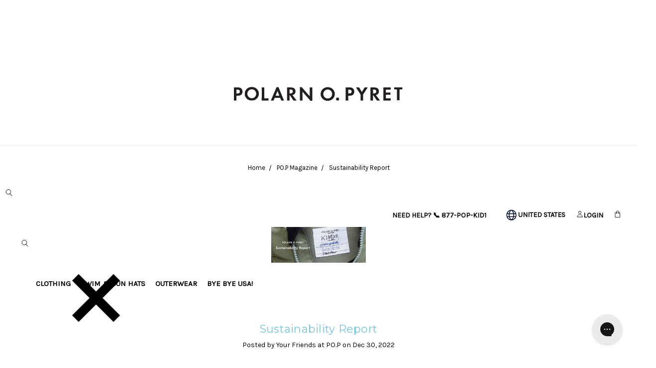

--- FILE ---
content_type: text/html; charset=UTF-8
request_url: https://www.polarnopyretusa.com/po-p-magazine/sustainability-report/
body_size: 22036
content:
<!DOCTYPE html>
<html class="no-js" lang="en">
    <head>

        <title>Sustainability Report - Polarn O. Pyret</title>
        <link rel="dns-prefetch preconnect" href="https://cdn11.bigcommerce.com/s-8paj5tkz7u" crossorigin><link rel="dns-prefetch preconnect" href="https://fonts.googleapis.com/" crossorigin><link rel="dns-prefetch preconnect" href="https://fonts.gstatic.com/" crossorigin>
        <meta property="og:title" content="Sustainability Report" /><meta property="og:url" content="https://www.polarnopyretusa.com/po-p-magazine/sustainability-report/" /><meta property="og:type" content="article" /><meta property="og:site_name" content="Polarn O. Pyret" /><meta name="keywords" content="trendy kids wear, kids swedish outerwear"><meta name="description" content="Our sustainability report details our sustainability work over the past year and how we work with sustainability with regards to the environmental impact of our products, our manufacturing practices, social conditions, and extending the lifespan of our products. The report corresponds to our financial year from 1 September to 31 August, and our sustainability report is published in November each year. Sustainability Report 21/22 (ENG)Sustainability Report 20/21 (ENG)Sustainability Report 19/20 (ENG)In previous years, our sustainability work was detailed in a joint report for the RNB Group, our previous owner, with associated subsidiaries. All previous reports are published on the RNB Group website.
"><link rel='canonical' href='https://www.polarnopyretusa.com/po-p-magazine/sustainability-report/' /><meta name='platform' content='bigcommerce.stencil' /><meta property="og:description" content="Our sustainability report details our sustainability work over the past year and how we work with sustainability with regards to the environmental impact of our products, our manufacturing practices, social conditions, and extending the lifespan of our products. The report corresponds to our financial year from 1 September to 31 August, and our sustainability report is published in November each year. Sustainability Report 21/22 (ENG)Sustainability Report 20/21 (ENG)Sustainability Report 19/20 (ENG)In previous years, our sustainability work was detailed in a joint report for the RNB Group, our previous owner, with associated subsidiaries. All previous reports are published on the RNB Group website.
" />
<meta property="og:image" content="https://cdn11.bigcommerce.com/s-8paj5tkz7u/product_images/uploaded_images/hallbarhetsrapport-topbanner-dt.jpg" />

        
         

        <link href="https://cdn11.bigcommerce.com/s-8paj5tkz7u/product_images/favicon.jpg?t=1579719382" rel="shortcut icon">
        <meta name="viewport" content="width=device-width, initial-scale=1, maximum-scale=1">

        <script>
            document.documentElement.className = document.documentElement.className.replace('no-js', 'js');
        </script>
		<script src="https://ajax.googleapis.com/ajax/libs/jquery/1.7.2/jquery.min.js" type="text/javascript" ></script>

        <link href="https://fonts.googleapis.com/css?family=Montserrat:700,500,400%7CKarla:400&display=swap" rel="stylesheet">
        <link data-stencil-stylesheet href="https://cdn11.bigcommerce.com/s-8paj5tkz7u/stencil/d116f180-bfeb-0138-1c46-0242ac11000c/e/499dc180-da00-013e-c6f9-424a51a17753/css/theme-49dfe2b0-c8ca-013e-c687-0e8628ad2e34.css" rel="stylesheet">
        
        <link data-stencil-stylesheet href="https://geniusecommerce.com/WD/polarn/css/custom.css" rel="stylesheet">

        <!-- Start Tracking Code for analytics_facebook -->

<script>
!function(f,b,e,v,n,t,s){if(f.fbq)return;n=f.fbq=function(){n.callMethod?n.callMethod.apply(n,arguments):n.queue.push(arguments)};if(!f._fbq)f._fbq=n;n.push=n;n.loaded=!0;n.version='2.0';n.queue=[];t=b.createElement(e);t.async=!0;t.src=v;s=b.getElementsByTagName(e)[0];s.parentNode.insertBefore(t,s)}(window,document,'script','https://connect.facebook.net/en_US/fbevents.js');

fbq('set', 'autoConfig', 'false', '110001576113669');
fbq('dataProcessingOptions', ['LDU'], 0, 0);
fbq('init', '110001576113669', {"external_id":"9874f5a9-2414-4760-bb76-c633ed137485"});
fbq('set', 'agent', 'bigcommerce', '110001576113669');

function trackEvents() {
    var pathName = window.location.pathname;

    fbq('track', 'PageView', {}, "");

    // Search events start -- only fire if the shopper lands on the /search.php page
    if (pathName.indexOf('/search.php') === 0 && getUrlParameter('search_query')) {
        fbq('track', 'Search', {
            content_type: 'product_group',
            content_ids: [],
            search_string: getUrlParameter('search_query')
        });
    }
    // Search events end

    // Wishlist events start -- only fire if the shopper attempts to add an item to their wishlist
    if (pathName.indexOf('/wishlist.php') === 0 && getUrlParameter('added_product_id')) {
        fbq('track', 'AddToWishlist', {
            content_type: 'product_group',
            content_ids: []
        });
    }
    // Wishlist events end

    // Lead events start -- only fire if the shopper subscribes to newsletter
    if (pathName.indexOf('/subscribe.php') === 0 && getUrlParameter('result') === 'success') {
        fbq('track', 'Lead', {});
    }
    // Lead events end

    // Registration events start -- only fire if the shopper registers an account
    if (pathName.indexOf('/login.php') === 0 && getUrlParameter('action') === 'account_created') {
        fbq('track', 'CompleteRegistration', {}, "");
    }
    // Registration events end

    

    function getUrlParameter(name) {
        var cleanName = name.replace(/[\[]/, '\[').replace(/[\]]/, '\]');
        var regex = new RegExp('[\?&]' + cleanName + '=([^&#]*)');
        var results = regex.exec(window.location.search);
        return results === null ? '' : decodeURIComponent(results[1].replace(/\+/g, ' '));
    }
}

if (window.addEventListener) {
    window.addEventListener("load", trackEvents, false)
}
</script>
<noscript><img height="1" width="1" style="display:none" alt="null" src="https://www.facebook.com/tr?id=110001576113669&ev=PageView&noscript=1&a=plbigcommerce1.2&eid="/></noscript>

<!-- End Tracking Code for analytics_facebook -->

<!-- Start Tracking Code for analytics_googleanalytics4 -->

<script data-cfasync="false" src="https://cdn11.bigcommerce.com/shared/js/google_analytics4_bodl_subscribers-358423becf5d870b8b603a81de597c10f6bc7699.js" integrity="sha256-gtOfJ3Avc1pEE/hx6SKj/96cca7JvfqllWA9FTQJyfI=" crossorigin="anonymous"></script>
<script data-cfasync="false">
  (function () {
    window.dataLayer = window.dataLayer || [];

    function gtag(){
        dataLayer.push(arguments);
    }

    function initGA4(event) {
         function setupGtag() {
            function configureGtag() {
                gtag('js', new Date());
                gtag('set', 'developer_id.dMjk3Nj', true);
                gtag('config', 'G-QQMMPGLSS1');
            }

            var script = document.createElement('script');

            script.src = 'https://www.googletagmanager.com/gtag/js?id=G-QQMMPGLSS1';
            script.async = true;
            script.onload = configureGtag;

            document.head.appendChild(script);
        }

        setupGtag();

        if (typeof subscribeOnBodlEvents === 'function') {
            subscribeOnBodlEvents('G-QQMMPGLSS1', false);
        }

        window.removeEventListener(event.type, initGA4);
    }

    

    var eventName = document.readyState === 'complete' ? 'consentScriptsLoaded' : 'DOMContentLoaded';
    window.addEventListener(eventName, initGA4, false);
  })()
</script>

<!-- End Tracking Code for analytics_googleanalytics4 -->

<!-- Start Tracking Code for analytics_siteverification -->



<script async type="text/javascript" src="https://static.klaviyo.com/onsite/js/klaviyo.js?company_id=JsXyB9&module=CONSENT_AT_CHECKOUT"></script>

<meta name="facebook-domain-verification" content="drw6vwurjrw2awz7ai0heu51iyemat" />

<!-- End Tracking Code for analytics_siteverification -->


<script type="text/javascript" src="https://checkout-sdk.bigcommerce.com/v1/loader.js" defer ></script>
<script type="text/javascript">
var BCData = {};
</script>
<script src='https://cdn.judge.me/widget_preloader.js' defer></script><script src='https://www.powr.io/powr.js?external-type=bigcommerce' async></script><script>jdgm = window.jdgm || {};jdgm.SHOP_DOMAIN = 'store-8paj5tkz7u.mybigcommerce.com'; jdgm.PLATFORM = 'bigcommerce'; jdgm.PUBLIC_TOKEN = 'U4VqOoOk0nYTPJVIojkPne-0U3o';</script><script type="application/javascript" async 
 src="https://static.klaviyo.com/onsite/js/klaviyo.js?company_id=JsXyB9"></script><script defer src="//filter.freshclick.co.uk/assets/client/freshclick-filter-new.js?202405170943" data-site="8paj5tkz7u" data-customer-group="5" data-cat="" data-brand="" data-channel-id="1" id="fresh_filter"></script><script type='text/javascript'>
document.sezzleConfig = { 
"configGroups": 
[ 
{ "targetXPath": '.productView-price/.price-section/.price--withoutTax', 
"splitPriceElementsOn": '-' 
}, 
{ "targetXPath": '.productView-price/.price-section/.price--withTax',
 "splitPriceElementsOn": ' - '
}, 
{ "targetXPath": '.cart-total-grandTotal/SPAN-0', 
"renderToPath": '../..', 
"urlMatch": "cart" }
]
  }</script><script src='https://widget.sezzle.com/v1/javascript/price-widget?uuid=eac2f233-4d22-4d1d-874e-92f833dbf916'></script><script async defer src=https://tools.luckyorange.com/core/lo.js?site-id=a449c477></script><!-- Global site tag (gtag.js) - Google Ads: 938480991 -->
<script async src="https://www.googletagmanager.com/gtag/js?id=AW-938480991"></script>
<script>
  window.dataLayer = window.dataLayer || [];
  function gtag(){dataLayer.push(arguments);}
  gtag('js', new Date());

  gtag('config', 'AW-938480991', {'allow_enhanced_conversions':true});
</script>
<script type="text/javascript">
    (function(c,l,a,r,i,t,y){
        c[a]=c[a]||function(){(c[a].q=c[a].q||[]).push(arguments)};
        t=l.createElement(r);t.async=1;t.src="https://www.clarity.ms/tag/"+i;
        y=l.getElementsByTagName(r)[0];y.parentNode.insertBefore(t,y);
    })(window, document, "clarity", "script", "lipi9d2iu6");
</script><script src=https://cdn.trackjs.com/agent/v3/latest/t.js></script>
<script>
  window.TrackJS && TrackJS.install({ 
    token: "fe6dd6e1ae454479b9b1d269aee25f07"
    // for more configuration options, see https://docs.trackjs.com
  });
</script>
<script>
	const params = getParams();
	if (params.redirect && params.id) {
		if (params._ke) {
			setCookie('__kla_id', params._ke, 900);
		}
		const prevId = localStorage.getItem('prevCartId');
		if (params.id !== prevId) {
			window.location.href = params.redirect;
		}
	}

	function setCookie(name, value, days) {
		let expires = "";
		if (days) {
			const date = new Date();
			date.setTime(date.getTime() + (days * 24 * 60 * 60 * 1000));
			expires = "; expires=" + date.toUTCString();
		}
		document.cookie = name + "=" + (value || "") + expires + "; path=/";
	}

	function getParams() {
		const vars = {};
		const parts = window.location.href.replace(/[?&]+([^=&]+)=([^&]*)/gi,
			function (m, key, value) {
				vars[key] = decodeURIComponent(value);
			});
		return vars;
	}
</script><script type="text/javascript">  window.freshclick_filter_configurations = "{\"search\":{\"is_search\":\"1\",\"search_container\":\"input[name=search_query]\",\"is_search_ajax\":\"1\",\"filter_color\":\"162441\",\"login_for_price\":\"0\",\"login_for_price_text\":\"\",\"search_start\":\"3\",\"column_type\":\"2\",\"enterprise_search_style\":\"1\",\"is_auto_search\":\"0\",\"auto_search_wait_time\":\"600\",\"is_trending_now\":\"0\",\"is_recent_search\":\"0\",\"recent_search_language\":\"Recent Searches\",\"trending_now_language\":\"Trending Searches\",\"trending_now_search_count\":\"5\",\"trending_array\":[],\"search_category\":\"false\",\"search_js\":\"\"}}"; </script>
 <script data-cfasync="false" src="https://microapps.bigcommerce.com/bodl-events/1.9.4/index.js" integrity="sha256-Y0tDj1qsyiKBRibKllwV0ZJ1aFlGYaHHGl/oUFoXJ7Y=" nonce="" crossorigin="anonymous"></script>
 <script data-cfasync="false" nonce="">

 (function() {
    function decodeBase64(base64) {
       const text = atob(base64);
       const length = text.length;
       const bytes = new Uint8Array(length);
       for (let i = 0; i < length; i++) {
          bytes[i] = text.charCodeAt(i);
       }
       const decoder = new TextDecoder();
       return decoder.decode(bytes);
    }
    window.bodl = JSON.parse(decodeBase64("[base64]"));
 })()

 </script>

<script nonce="">
(function () {
    var xmlHttp = new XMLHttpRequest();

    xmlHttp.open('POST', 'https://bes.gcp.data.bigcommerce.com/nobot');
    xmlHttp.setRequestHeader('Content-Type', 'application/json');
    xmlHttp.send('{"store_id":"1000313134","timezone_offset":"-5.0","timestamp":"2026-01-25T18:32:30.64227300Z","visit_id":"f708c4c5-45c4-4581-807a-4c72143f5428","channel_id":1}');
})();
</script>

        
    </head>
    <body >
        <svg data-src="https://cdn11.bigcommerce.com/s-8paj5tkz7u/stencil/d116f180-bfeb-0138-1c46-0242ac11000c/e/499dc180-da00-013e-c6f9-424a51a17753/img/icon-sprite.svg" class="icons-svg-sprite"></svg>        
        <header class="header" role="banner">
	<div class="header_top clearfix">
		<div class="container">
			<a href="#" class="mobileMenu-toggle" data-mobile-menu-toggle="menu">
				<span class="mobileMenu-toggleIcon">Toggle menu</span>
			</a>
				<div class="header-logo header-logo--center">
					<a href="https://www.polarnopyretusa.com/">
	<div class="header-logo-image-container">
		<svg class="dv" viewBox="0 0 158 13" height="28"><defs><path id="path-1" d="M7.966.073v12.186H.1V.073h7.866z"></path><path id="path-3" d="M.114.042h13.284v12.722H.114z"></path></defs><g id="Top_Logo" fill="none" fill-rule="evenodd" transform="translate(-109 -13)"><g transform="translate(109 13)" id="Logo-Copy-2"><g id="Group-2"><path d="M70.762 8.742v-.298c0-2.568.002-5.136-.005-7.704 0-.188.048-.237.235-.233.653.012 1.307.01 1.96.001.156-.001.22.02.219.202a4064.93 4064.93 0 0 0 0 12.097c0 .165-.053.196-.204.193-.42-.01-.842-.01-1.262 0a.401.401 0 0 1-.344-.155C68.954 10.1 66.543 7.36 64.133 4.62l-.084-.094c-.058.084-.034.167-.034.241-.002 2.583-.005 5.166.003 7.75 0 .21-.06.256-.26.252a65.442 65.442 0 0 0-1.96-.002c-.141.002-.193-.026-.193-.181.005-4.055.005-8.11 0-12.165 0-.151.044-.188.19-.184.435.009.87.008 1.307 0 .134-.003.217.045.303.143 2.392 2.727 4.788 5.45 7.183 8.174.044.05.09.097.174.188" id="Fill-1" fill="#231F20"></path><path d="M139.5 6.612c0-1.972.003-3.943-.003-5.915 0-.17.035-.225.218-.224 2.134.007 4.268.006 6.402 0 .176 0 .228.041.224.221a42.26 42.26 0 0 0 0 1.67c.003.163-.048.198-.203.198-1.334-.006-2.669 0-4.004-.009-.193-.001-.233.053-.23.237.01.752.014 1.505-.002 2.257-.005.212.066.239.251.238 1.267-.008 2.534-.001 3.8-.008.163 0 .22.03.216.207a39.817 39.817 0 0 0 0 1.67c.003.165-.033.215-.208.213-1.274-.008-2.549 0-3.823-.009-.188-.001-.237.044-.235.233.01.956.01 1.912 0 2.868 0 .173.039.224.22.223 1.328-.008 2.655 0 3.982-.009.185 0 .242.04.237.232a42.31 42.31 0 0 0-.002 1.671c.003.15-.043.186-.19.186a1160.15 1160.15 0 0 0-6.469.002c-.183 0-.183-.08-.182-.214.003-1.98.002-3.959.002-5.938" id="Fill-3" fill="#231F20"></path><path d="M114.005.476c.93 0 1.818.004 2.706-.003.128-.001.164.078.213.158l2.39 3.865.155.247 1.234-2.033c.416-.686.836-1.37 1.242-2.061.081-.138.17-.177.32-.176.864.007 1.729.003 2.598.003.002.104-.066.16-.109.225a3152.77 3152.77 0 0 1-4.029 6.236.689.689 0 0 0-.115.398c.004 1.731 0 3.463.007 5.194.001.187-.043.238-.231.234-.65-.012-1.3-.011-1.95 0-.177.003-.22-.047-.22-.223.007-1.716.003-3.432.007-5.148 0-.18-.04-.33-.137-.484-1.315-2.061-2.623-4.126-3.933-6.19-.043-.068-.084-.137-.148-.242" id="Fill-5" fill="#231F20"></path><g id="Group-9" transform="translate(149.41 .236)"><mask id="mask-2" fill="#fff"><use xlink:href="#path-1"></use></mask><path d="M5.219 7.194c0 1.612-.004 3.224.005 4.836 0 .192-.055.232-.237.229a51.869 51.869 0 0 0-1.946 0c-.186.004-.216-.059-.215-.226.004-3.21.001-6.418.008-9.627 0-.208-.036-.278-.262-.273-.76.016-1.52.003-2.281.01-.142 0-.194-.03-.191-.184C.11 1.385.107.81.1.236.1.108.139.073.266.073c2.513.004 5.026.004 7.539 0 .126 0 .162.034.16.16-.006.583-.008 1.165.002 1.747.003.155-.062.162-.183.161-.783-.004-1.566.004-2.349-.006-.18-.003-.22.05-.219.223.006 1.612.004 3.224.004 4.836" id="Fill-7" fill="#231F20" mask="url(#mask-2)"></path></g><path d="M25.97 6.595c0-1.957.003-3.914-.006-5.87-.001-.213.062-.256.258-.252.626.012 1.252.012 1.878 0 .195-.004.258.037.257.251-.008 3.229-.002 6.457-.012 9.685 0 .238.067.277.282.275 1.17-.011 2.34-.003 3.51-.01.152 0 .203.032.2.195a45.5 45.5 0 0 0 0 1.693c.002.154-.032.202-.193.202-1.99-.007-3.98-.007-5.97 0-.166 0-.21-.039-.209-.21.007-1.986.004-3.973.004-5.96" id="Fill-10" fill="#231F20"></path><path d="M98.19 11.334a1.402 1.402 0 0 1-1.4 1.43 1.408 1.408 0 0 1-1.432-1.425 1.418 1.418 0 0 1 1.427-1.412 1.409 1.409 0 0 1 1.406 1.407" id="Fill-12" fill="#231F20"></path><path d="M4.072 6.07c-.524.082-1.052.04-1.578.056-.149.004-.123-.091-.123-.179V4.345c0-.534.004-1.068-.003-1.602-.002-.144.032-.194.183-.191.527.01 1.054-.01 1.576.086.966.178 1.45.753 1.44 1.722-.01.96-.537 1.561-1.495 1.71m3.86-2.538C7.606 2.022 6.744 1.003 5.227.628 4.749.51 4.258.478 3.767.477 2.511.472 1.256.474 0 .473v12.285c.706 0 1.412-.012 2.117.005.226.006.26-.066.259-.273-.01-1.347-.001-2.695-.01-4.042-.001-.195.04-.25.241-.25.816-.005 1.636.067 2.446-.092 1.32-.258 2.3-.945 2.738-2.28a4.346 4.346 0 0 0 .14-2.294" id="Fill-14" fill="#231F20"></path><path d="M88.623 10.684a3.941 3.941 0 0 1-1.051.136c-2.057-.004-3.76-1.513-4.08-3.615-.311-2.04.981-4.063 2.956-4.628 2.314-.662 4.733.837 5.167 3.2.407 2.224-.871 4.32-2.992 4.907m3.399-8.822C90.432.482 88.553.027 86.479.322c-3.18.454-5.535 3.159-5.519 6.332.005 1.259.312 2.439 1.039 3.474 1.587 2.262 3.83 3.133 6.527 2.805 3.234-.393 5.509-2.963 5.644-5.977.092-2.028-.604-3.755-2.148-5.094" id="Fill-16" fill="#231F20"></path><g id="Group-20" transform="translate(9.913)"><mask id="mask-4" fill="#fff"><use xlink:href="#path-3"></use></mask><path d="M7.798 10.449a4.03 4.03 0 0 1-1.032.13c-2.062-.002-3.84-1.56-4.096-3.59-.26-2.057.907-3.943 2.826-4.567 2.33-.759 4.845.715 5.309 3.11.43 2.222-.865 4.34-3.007 4.917m3.543-8.673C9.596.194 7.501-.257 5.204.226c-4.033.85-6.248 5.22-4.47 8.882 1.198 2.468 3.324 3.543 6.022 3.656a7.278 7.278 0 0 0 2.126-.33c4.708-1.486 6.08-7.375 2.459-10.658" id="Fill-18" fill="#231F20" mask="url(#mask-4)"></path></g><path d="M131.483 6.028c-.501.122-1.011.091-1.52.1-.14.002-.107-.092-.107-.167V2.578c0-.076-.031-.167.11-.164.5.011 1.001-.024 1.497.089.931.21 1.417.794 1.422 1.723.005.951-.485 1.578-1.402 1.802m1.104 1.588c.016-.027.019-.036.023-.037.08-.021.16-.04.24-.062 1.108-.307 1.923-.949 2.307-2.069.195-.571.235-1.165.181-1.76-.113-1.24-.703-2.167-1.835-2.717-.722-.35-1.496-.48-2.287-.49-1.191-.014-2.383 0-3.575-.008-.153-.001-.182.048-.181.19.003 3.966.003 7.932 0 11.898 0 .151.029.204.192.202a63.56 63.56 0 0 1 2.001 0c.173.003.207-.047.206-.212-.007-1.505-.004-3.01-.004-4.515 0-.194.116-.274.29-.2.073.032.1.109.14.17 1.027 1.526 2.052 3.053 3.077 4.579.06.09.104.18.252.178.921-.009 1.843-.004 2.815-.004l-3.842-5.143" id="Fill-21" fill="#231F20"></path><path d="M53.559 6.033c-.489.115-.983.083-1.477.094-.135.003-.115-.08-.115-.16V4.25c0-.55.004-1.099-.003-1.648-.002-.14.023-.196.18-.191.47.016.943-.018 1.41.088.953.215 1.438.795 1.439 1.734 0 .963-.496 1.58-1.434 1.8m1.115 1.555c.114-.028.2-.047.284-.071 1.109-.309 1.923-.95 2.307-2.07a4.16 4.16 0 0 0 .19-1.671c-.1-1.326-.722-2.299-1.947-2.853-.687-.31-1.417-.432-2.163-.441-1.198-.016-2.398-.004-3.597-.01-.13 0-.18.021-.18.17.004 3.981.003 7.962 0 11.944 0 .136.033.178.173.176a71.87 71.87 0 0 1 2.024.002c.174.002.206-.052.205-.215-.006-1.505-.004-3.01-.003-4.516 0-.197.084-.258.271-.202.082.025.106.101.146.161l3.091 4.597c.05.075.077.173.208.172.936-.005 1.872-.002 2.854-.002l-3.863-5.17" id="Fill-23" fill="#231F20"></path><path d="M42.166 8.244c-1.08-.01-2.16-.005-3.275-.005l1.769-4.36c.083.046.084.127.11.19.515 1.317 1.025 2.636 1.543 3.951.068.173.058.225-.147.224m4.54 4.364c-.103-.225-.19-.457-.284-.685-1.58-3.828-3.16-7.656-4.735-11.486-.06-.146-.13-.205-.293-.2-.466.013-.932.013-1.397 0-.167-.005-.232.06-.292.202-1.512 3.556-3.028 7.111-4.542 10.666-.231.542-.46 1.086-.702 1.655.807 0 1.585-.005 2.364.004.145.001.208-.05.262-.177.312-.746.635-1.488.946-2.235.056-.135.118-.193.276-.193 1.547.007 3.094.007 4.642 0 .154 0 .22.05.275.191.296.753.604 1.5.908 2.25.037.092.069.165.2.163.759-.007 1.517-.006 2.276-.001.138 0 .149-.037.095-.154" id="Fill-25" fill="#231F20"></path><path d="M108.414 6.072c-.524.083-1.052.041-1.578.056-.146.004-.125-.088-.125-.177V4.35c0-.526.005-1.052-.004-1.578-.002-.16.028-.223.205-.218.519.013 1.038-.007 1.553.087.974.178 1.452.753 1.439 1.743-.013.945-.539 1.54-1.49 1.688m3.9-2.317c-.166-1.463-1.2-2.706-2.574-3.082-.535-.146-1.083-.19-1.634-.193-1.182-.005-2.363.002-3.545-.007-.18-.002-.234.037-.233.23.008 1.971.005 3.942.004 5.914 0 1.979.003 3.958-.004 5.937 0 .17.043.212.209.209a58.27 58.27 0 0 1 1.961 0c.181.004.217-.053.216-.224-.006-1.362 0-2.724-.008-4.086 0-.191.035-.252.24-.253.817-.004 1.637.068 2.447-.091 1.087-.213 1.984-.716 2.514-1.744.422-.82.51-1.7.407-2.61" id="Fill-27" fill="#231F20"></path></g></g></g></svg>
	</div>
</a>
				</div>
			<a class="navUser-action navUser-action--quickSearch quickSearchSticky search_open" href="javascript:void(0)" data-search="quickSearch" aria-controls="quickSearch" aria-expanded="true"><svg width="1em" height="1em" fill="currentColor" viewBox="0 0 22 23"><g id="Symbols" fill="none" fill-rule="evenodd"><g id="search-copy" transform="translate(-5.786 -5.22)"><path id="Rectangle" d="M0 0h34v34H0z"></path><circle id="Oval" stroke="#000" stroke-width="1.5" cx="15" cy="14" r="8"></circle><path d="M20 20l7 7-7-7z" id="Line" stroke="#000" stroke-width="1.5" stroke-linecap="square"></path></g></g></svg></a>
			<nav class="navUser">
    
    <ul class="navUser-section navUser-section--alt">
        <li class="navUser-item">
            <a class="navUser-action navUser-item--compare" href="/compare" data-compare-nav>Compare <span class="countPill countPill--positive countPill--alt"></span></a>
        </li>
        
        <li class="navUser-item phone">
            <a class="navUser-action" href="tel:+1-877-POP-KID1"><span class="phone-number">Need help?</span><span> 📞 877-POP-KID1&nbsp;&nbsp;&nbsp;&nbsp;&nbsp;&nbsp;</span></a>
        </li>
        
        <li class="navUser-item markets">
            <a class="navUser-action" href="https://www.polarnopyretusa.com/markets/"><img src="https://cdn11.bigcommerce.com/s-8paj5tkz7u/images/stencil/original/image-manager/globe-icon.png"> <span>United States</span></a>
            </li>
        
		<li class="navUser-item navUser-item--faq">
            <a class="navUser-action" href="/store-locations/">
				<?xml version="1.0" encoding="iso-8859-1"?>
<!-- Generator: Adobe Illustrator 19.0.0, SVG Export Plug-In . SVG Version: 6.00 Build 0)  -->
<svg version="1.1" id="Layer_1" xmlns="http://www.w3.org/2000/svg" xmlns:xlink="http://www.w3.org/1999/xlink" x="0px" y="0px"
	 viewBox="0 0 512 512" style="enable-background:new 0 0 512 512;" xml:space="preserve">
<g>
	<g>
		<path d="M256,0C161.896,0,85.333,76.563,85.333,170.667c0,28.25,7.063,56.26,20.49,81.104L246.667,506.5
			c1.875,3.396,5.448,5.5,9.333,5.5s7.458-2.104,9.333-5.5l140.896-254.813c13.375-24.76,20.438-52.771,20.438-81.021
			C426.667,76.563,350.104,0,256,0z M256,256c-47.052,0-85.333-38.281-85.333-85.333c0-47.052,38.281-85.333,85.333-85.333
			s85.333,38.281,85.333,85.333C341.333,217.719,303.052,256,256,256z"/>
	</g>
</g>
<g>
</g>
<g>
</g>
<g>
</g>
<g>
</g>
<g>
</g>
<g>
</g>
<g>
</g>
<g>
</g>
<g>
</g>
<g>
</g>
<g>
</g>
<g>
</g>
<g>
</g>
<g>
</g>
<g>
</g>
</svg>
Find a Store
			</a>
        </li>
        <li class="navUser-item navUser-item--account">
                <a class="navUser-action" href="javascript:void(0)"><svg width="1em" height="1em" fill="currentColor" viewBox="0 0 24 24"><g transform="translate(2.435 1)" stroke="currentColor" stroke-width="1.5" fill="none" fill-rule="evenodd"><path d="M18.38 21.25v-.065a8.212 8.212 0 0 0-8.213-8.213H8.963A8.211 8.211 0 0 0 .75 21.25h17.63z"></path><ellipse cx="9.565" cy="5.296" rx="4.656" ry="4.546"></ellipse></g></svg>Login</a>
            
            <div class="account_drpdn">
                <ul>
                    <li>                            <a class="navUser-action" href="/login.php">login</a>
                    </li>
                    <li>                        <a class="navUser-action" href="/login.php?action=create_account">Create An Account</a>
                    </li>
                </ul>
            </div>
        </li>
        <li class="navUser-item navUser-item--cart">
            <a class="navUser-action" data-cart-preview data-dropdown="cart-preview-dropdown" data-options="align:right" href="/cart.php"> 
				<svg width="1em" height="1em" fill="currentColor" viewBox="0 0 18 24"><g fill="none" fill-rule="evenodd"><path d="M-8-4.169h34v34H-8z"></path><path stroke="currentColor" stroke-width="1.5" stroke-linecap="square" d="M1.35 7.731h15.3v15.3H1.35z"></path><path d="M4.75 10.281V5.174A4.25 4.25 0 0 1 9 .93a4.246 4.246 0 0 1 4.25 4.243v5.107" stroke="currentColor" stroke-width="1.5" stroke-linecap="square"></path></g></svg>
				<span class="countPill cart-quantity"></span>
            </a>
            <div class="dropdown-menu" id="cart-preview-dropdown" data-dropdown-content aria-hidden="true"></div>
        </li>
    </ul>
</nav>
		</div>
	</div>
	<div class="header_bottom clearfix">
	    <div class=" container">
    		<div class="navUser-item-search">
    			<a class="navUser-action navUser-action--quickSearch " href="javascript:void(0)" data-search="quickSearch" aria-controls="quickSearch" aria-expanded="false"><svg width="1em" height="1em" fill="currentColor" viewBox="0 0 22 23"><g id="Symbols" fill="none" fill-rule="evenodd"><g id="search-copy" transform="translate(-5.786 -5.22)"><path id="Rectangle" d="M0 0h34v34H0z"></path><circle id="Oval" stroke="#000" stroke-width="1.5" cx="15" cy="14" r="8"></circle><path d="M20 20l7 7-7-7z" id="Line" stroke="#000" stroke-width="1.5" stroke-linecap="square"></path></g></g></svg></a>
    			<div class="dropdown dropdown--quickSearch" id="quickSearch" aria-hidden="true" tabindex="-1" data-prevent-quick-search-close>
    			<div class="container">
    <form class="form" action="/searchresults.html">
        <fieldset class="form-fieldset">
            <div class="form-field">
                <label class="is-srOnly" for="search_query">Search</label>
                <input class="form-input" data-search-quick name="search_query" id="search_query" data-error-message="Search field cannot be empty." placeholder="Search product" autocomplete="off">
                <button type="submit"><svg width="1em" height="1em" fill="currentColor" viewBox="0 0 22 23"><g id="Symbols" fill="none" fill-rule="evenodd"><g id="search-copy" transform="translate(-5.786 -5.22)"><path id="Rectangle" d="M0 0h34v34H0z"></path><circle id="Oval" stroke="#000" stroke-width="1.5" cx="15" cy="14" r="8"></circle><path d="M20 20l7 7-7-7z" id="Line" stroke="#000" stroke-width="1.5" stroke-linecap="square"></path></g></g></svg></button>
            </div>
        </fieldset>
    </form>
    <section class="quickSearchResults" data-bind="html: results"></section>
</div>
    
      			</div>
    			<a class="navUser-action navUser-action--quickSearch search_close" href="javascript:void(0)" data-search="quickSearch" aria-controls="quickSearch" aria-expanded="false">
    			    <svg><use xlink:href="#icon-close"></use></svg>
    			</a>
    		</div>
    		<div class="navPages-container" id="menu" data-menu>
    			<nav class="navPages">
    <div class="navPages-quickSearch">
        <div class="container">
    <form class="form" action="/searchresults.html">
        <fieldset class="form-fieldset">
            <div class="form-field">
                <label class="is-srOnly" for="search_query">Search</label>
                <input class="form-input" data-search-quick name="search_query" id="search_query" data-error-message="Search field cannot be empty." placeholder="Search product" autocomplete="off">
                <button type="submit"><svg width="1em" height="1em" fill="currentColor" viewBox="0 0 22 23"><g id="Symbols" fill="none" fill-rule="evenodd"><g id="search-copy" transform="translate(-5.786 -5.22)"><path id="Rectangle" d="M0 0h34v34H0z"></path><circle id="Oval" stroke="#000" stroke-width="1.5" cx="15" cy="14" r="8"></circle><path d="M20 20l7 7-7-7z" id="Line" stroke="#000" stroke-width="1.5" stroke-linecap="square"></path></g></g></svg></button>
            </div>
        </fieldset>
    </form>
    <section class="quickSearchResults" data-bind="html: results"></section>
</div>
    
      </div>
    <ul class="navPages-list">
            <li class="navPages-item">
                <a class="navPages-action" href="https://www.polarnopyretusa.com/POP-clothing/">Clothing</a>
            </li>
            <li class="navPages-item">
                <a class="navPages-action" href="https://www.polarnopyretusa.com/c-swim-sun-hats/">Swim &amp; sun hats</a>
            </li>
            <li class="navPages-item">
                <a class="navPages-action" href="https://www.polarnopyretusa.com/outerwear_all/">Outerwear</a>
            </li>
        <!--Thredup Link and Popup--> 
        <!--<li class="navPages-item">
            <a class="navPages-action has-subMenu" href="" data-collapsible="navPages-thredup">2nd Love</a>
                <div class="navPage-subMenu thredup" id="navPages-thredup" aria-hidden="true" tabindex="-1">
                    <img src="https://cdn11.bigcommerce.com/s-8paj5tkz7u/product_images/uploaded_images/2ndlove-popup-logo.png">
<p>You're about to leave this site to browse gently worn PO.P garments on our 2nd Love shop (plus reduce each item's environmental impact by 82%)</p>
<p><a href="https://pop.thredup.com/" target="_blank" class="button">Start Shopping!</a></p>
                </div>
        </li>-->
        
        <li class="navPages-item"><a class="navPages-action" href="https://www.polarnopyretusa.com/bye-bye-usa/">Bye Bye USA!</a></li>
        
    </ul>
    <ul class="navPages-list navPages-list--user">
            <li class="navPages-item">
                <a class="navPages-action" href="/login.php">Sign in</a>
                    or <a class="navPages-action" href="/login.php?action=create_account">Register</a>
            </li>
    </ul>
</nav>
    		</div>
		</div>
	</div>
	
</header>

<script type="text/javascript">
                const doPromoSlider = () => {
        $("#PromoSwitcher .PromoSlide").hide()
        function activate_slide($slide) {
            var $active_slide = $("#PromoSwitcher .PromoSlide.active");
            if ($active_slide.length) {
                $active_slide.animate({ 'opacity': 0 }, 400, function() {
                    $active_slide.hide();
                    $active_slide.removeClass('active');
                    activate_slide($slide);
                })
            } else {
                $slide.css({ 'opacity': 0 });
                $slide.show();
                $slide.animate({ 'opacity': 1 }, 400, function () {
                    $slide.addClass('active');
                    setTimeout(activate_slide, 3000, $next_slide);
                });
            }
            var $next_slide = $slide.next('.PromoSlide');
            if ($next_slide.length == 0)
                $next_slide = $("#PromoSwitcher .PromoSlide").first();
            return $next_slide;
        }
        var $next_slide = activate_slide($("#PromoSwitcher .PromoSlide").first());
    }
    window.setTimeout(doPromoSlider, 100);
            </script>
<!--<div style="clear:both">

</div>-->
        <div class="body" data-currency-code="USD">
    <div data-content-region="header_bottom--global"><div data-layout-id="03a4d183-a661-4874-a1ae-03c8e32a56f3">       <div data-sub-layout-container="0f255915-1afd-45f5-b60e-1ea7ee74b2cc" data-layout-name="Layout">
    <style data-container-styling="0f255915-1afd-45f5-b60e-1ea7ee74b2cc">
        [data-sub-layout-container="0f255915-1afd-45f5-b60e-1ea7ee74b2cc"] {
            box-sizing: border-box;
            display: flex;
            flex-wrap: wrap;
            z-index: 0;
            position: relative;
            height: ;
            padding-top: 0px;
            padding-right: 0px;
            padding-bottom: 0px;
            padding-left: 0px;
            margin-top: 0px;
            margin-right: 0px;
            margin-bottom: 0px;
            margin-left: 0px;
            border-width: 0px;
            border-style: solid;
            border-color: #333333;
        }

        [data-sub-layout-container="0f255915-1afd-45f5-b60e-1ea7ee74b2cc"]:after {
            display: block;
            position: absolute;
            top: 0;
            left: 0;
            bottom: 0;
            right: 0;
            background-size: cover;
            z-index: auto;
        }
    </style>

    <div data-sub-layout="f137573f-4b0c-4ed5-ab85-9620a32394d1">
        <style data-column-styling="f137573f-4b0c-4ed5-ab85-9620a32394d1">
            [data-sub-layout="f137573f-4b0c-4ed5-ab85-9620a32394d1"] {
                display: flex;
                flex-direction: column;
                box-sizing: border-box;
                flex-basis: 100%;
                max-width: 100%;
                z-index: 0;
                position: relative;
                height: ;
                background-color: rgba(255, 255, 255, 1);
                padding-top: 0px;
                padding-right: 10.5px;
                padding-bottom: 0px;
                padding-left: 10.5px;
                margin-top: 0px;
                margin-right: 0px;
                margin-bottom: 0px;
                margin-left: 0px;
                border-width: 0px;
                border-style: solid;
                border-color: #333333;
                justify-content: center;
            }
            [data-sub-layout="f137573f-4b0c-4ed5-ab85-9620a32394d1"]:after {
                display: block;
                position: absolute;
                top: 0;
                left: 0;
                bottom: 0;
                right: 0;
                background-size: cover;
                z-index: -1;
                content: '';
            }
            @media only screen and (max-width: 700px) {
                [data-sub-layout="f137573f-4b0c-4ed5-ab85-9620a32394d1"] {
                    flex-basis: 100%;
                    max-width: 100%;
                }
            }
        </style>
    </div>
</div>

       <div data-sub-layout-container="2d5f12c1-ca74-4ccd-b4ed-7fee4d1a0120" data-layout-name="Layout">
    <style data-container-styling="2d5f12c1-ca74-4ccd-b4ed-7fee4d1a0120">
        [data-sub-layout-container="2d5f12c1-ca74-4ccd-b4ed-7fee4d1a0120"] {
            box-sizing: border-box;
            display: flex;
            flex-wrap: wrap;
            z-index: 0;
            position: relative;
            height: ;
            padding-top: 0px;
            padding-right: 0px;
            padding-bottom: 0px;
            padding-left: 0px;
            margin-top: 0px;
            margin-right: 0px;
            margin-bottom: 0px;
            margin-left: 0px;
            border-width: 0px;
            border-style: solid;
            border-color: #333333;
        }

        [data-sub-layout-container="2d5f12c1-ca74-4ccd-b4ed-7fee4d1a0120"]:after {
            display: block;
            position: absolute;
            top: 0;
            left: 0;
            bottom: 0;
            right: 0;
            background-size: cover;
            z-index: auto;
        }
    </style>

    <div data-sub-layout="4d7042b5-09a9-4cbc-82cb-a116790046bc">
        <style data-column-styling="4d7042b5-09a9-4cbc-82cb-a116790046bc">
            [data-sub-layout="4d7042b5-09a9-4cbc-82cb-a116790046bc"] {
                display: flex;
                flex-direction: column;
                box-sizing: border-box;
                flex-basis: 100%;
                max-width: 100%;
                z-index: 0;
                position: relative;
                height: ;
                background-color: rgba(0, 0, 0, 0);
                padding-top: 0px;
                padding-right: 0px;
                padding-bottom: 0px;
                padding-left: 0px;
                margin-top: 0px;
                margin-right: 0px;
                margin-bottom: 0px;
                margin-left: 0px;
                border-width: 0px;
                border-style: solid;
                border-color: #333333;
                justify-content: center;
            }
            [data-sub-layout="4d7042b5-09a9-4cbc-82cb-a116790046bc"]:after {
                display: block;
                position: absolute;
                top: 0;
                left: 0;
                bottom: 0;
                right: 0;
                background-size: cover;
                z-index: -1;
                content: '';
            }
            @media only screen and (max-width: 700px) {
                [data-sub-layout="4d7042b5-09a9-4cbc-82cb-a116790046bc"] {
                    flex-basis: 100%;
                    max-width: 100%;
                }
            }
        </style>
    </div>
</div>

</div></div>
     
    <div class="container">
        
<ul class="breadcrumbs" itemscope itemtype="http://schema.org/BreadcrumbList">
            <li class="breadcrumb " itemprop="itemListElement" itemscope itemtype="http://schema.org/ListItem">
                    <a href="https://www.polarnopyretusa.com/" class="breadcrumb-label" itemprop="item"><span itemprop="name">Home</span></a>
                <meta itemprop="position" content="1" />
            </li>
            <li class="breadcrumb " itemprop="itemListElement" itemscope itemtype="http://schema.org/ListItem">
                    <a href="https://www.polarnopyretusa.com/po-p-magazine/" class="breadcrumb-label" itemprop="item"><span itemprop="name">PO.P Magazine</span></a>
                <meta itemprop="position" content="2" />
            </li>
            <li class="breadcrumb is-active" itemprop="itemListElement" itemscope itemtype="http://schema.org/ListItem">
                    <meta itemprop="item" content="https://www.polarnopyretusa.com/po-p-magazine/sustainability-report/">
                    <span class="breadcrumb-label" itemprop="name">Sustainability Report</span>
                <meta itemprop="position" content="3" />
            </li>
</ul>

<article class="blog">
    <div class="blog-post-figure">
            <figure class="blog-thumbnail">
                <a href="https://www.polarnopyretusa.com/po-p-magazine/sustainability-report/">
                    <img class="lazyload" data-sizes="auto" src="https://cdn11.bigcommerce.com/s-8paj5tkz7u/stencil/d116f180-bfeb-0138-1c46-0242ac11000c/e/499dc180-da00-013e-c6f9-424a51a17753/img/loading.svg" data-src="https://cdn11.bigcommerce.com/s-8paj5tkz7u/images/stencil/1280x1280/uploaded_images/hallbarhetsrapport-topbanner-dt.jpg?t=1672420115" alt="Sustainability Report" title="Sustainability Report">
                </a>
            </figure>
    </div>

    <div class="blog-post-body">
        <header class="blog-header">
            <h2 class="blog-title">
                <a href="https://www.polarnopyretusa.com/po-p-magazine/sustainability-report/">Sustainability Report</a>
            </h2>
            <p class="blog-date">Posted by Your Friends at PO.P on Dec 30, 2022</p>
        </header>

        <div class="blog-post">
                <p>Our sustainability report details our sustainability work over the past year and how we work with sustainability with regards to the environmental impact of our products, our manufacturing practices, social conditions, and extending the lifespan of our products. The report corresponds to our financial year from 1 September to 31 August, and our sustainability report is published in November each year. </p><div><div><p><a href="https://www.polarnopyret.com/siteassets/po.p-cares-new/pop_sustainability_report_21-22.pdf?ref=6E02E22E00">Sustainability Report 21/22 (ENG)</a></p><p><a href="https://www.polarnopyret.com/siteassets/po.p-cares-new/3-klimatpaverkan/hallbarhetsrapport/pop_sustainability_report_a4_2020-2021_highres.pdf?ref=BAE8822DA4">Sustainability Report 20/21 (ENG)</a></p><p><a href="https://www.polarnopyret.com/siteassets/po.p-cares-new/3-klimatpaverkan/hallbarhetsrapport/pop_sustainability_report_2020.pdf?ref=CCE876946D">Sustainability Report 19/20 (ENG)</a></p><p><a href="https://www.dropbox.com/s/9qk1vpa1amjznzc/pop_sustainability_report_2020.pdf?dl=0" target="_blank"></a></p><p>In previous years, our sustainability work was detailed in a joint report for the RNB Group, our previous owner, with associated subsidiaries. All previous reports are published on the <a href="https://www.rnb.se/en/Our-responsibility/SUSTAINABILITY-REPORT/">RNB Group website</a>.</p></div>
</div>
        </div>



            <div class="addthis_toolbox addthis_32x32_style" addthis:url=""
         addthis:title="">
        <ul class="socialLinks">
                <li class="socialLinks-item socialLinks-item--facebook">
                    <a class="addthis_button_facebook icon icon--facebook" >
                            <svg>
                                <use xlink:href="#icon-facebook"/>
                            </svg>
                    </a>
                </li>
                <li class="socialLinks-item socialLinks-item--email">
                    <a class="addthis_button_email icon icon--email" >
                            <svg>
                                <use xlink:href="#icon-envelope"/>
                            </svg>
                    </a>
                </li>
                <li class="socialLinks-item socialLinks-item--print">
                    <a class="addthis_button_print icon icon--print" >
                            <svg>
                                <use xlink:href="#icon-print"/>
                            </svg>
                    </a>
                </li>
                <li class="socialLinks-item socialLinks-item--pinterest">
                    <a class="addthis_button_pinterest icon icon--pinterest" >
                            <svg>
                                <use xlink:href="#icon-pinterest"/>
                            </svg>
                    </a>
                </li>
        </ul>
        <script type="text/javascript"
                defer src="//s7.addthis.com/js/300/addthis_widget.js#pubid=ra-4e94ed470ee51e32"></script>
        <script>  
            window.addEventListener('DOMContentLoaded', function() {
                if (typeof(addthis) === "object") {
                    addthis.toolbox('.addthis_toolbox');
                }
            });
        </script>
    </div>

    </div>
</article>


    </div>
    <div id="modal" class="modal" data-reveal data-prevent-quick-search-close>
    <a href="#" class="modal-close" aria-label="Close" role="button">
        <span aria-hidden="true">&#215;</span>
    </a>
    <div class="modal-content"></div>
    <div class="loadingOverlay"></div>
</div>
    <div id="alert-modal" class="modal modal--alert modal--small" data-reveal data-prevent-quick-search-close>
    <div class="swal2-icon swal2-error swal2-animate-error-icon"><span class="swal2-x-mark swal2-animate-x-mark"><span class="swal2-x-mark-line-left"></span><span class="swal2-x-mark-line-right"></span></span></div>

    <div class="modal-content"></div>

    <div class="button-container"><button type="button" class="confirm button" data-reveal-close>OK</button></div>
</div>
</div>
        <footer class="footer" role="contentinfo">
    <div class="container">
		<section class="footer_logo">
			<svg class="db c8" viewBox="0 0 158 13"><defs><path id="path-1" d="M7.966.073v12.186H.1V.073h7.866z"></path><path id="path-3" d="M.114.042h13.284v12.722H.114z"></path></defs><g id="Top_Logo" fill="none" fill-rule="evenodd" transform="translate(-109 -13)"><g transform="translate(109 13)" id="Logo-Copy-2"><g id="Group-2"><path d="M70.762 8.742v-.298c0-2.568.002-5.136-.005-7.704 0-.188.048-.237.235-.233.653.012 1.307.01 1.96.001.156-.001.22.02.219.202a4064.93 4064.93 0 0 0 0 12.097c0 .165-.053.196-.204.193-.42-.01-.842-.01-1.262 0a.401.401 0 0 1-.344-.155C68.954 10.1 66.543 7.36 64.133 4.62l-.084-.094c-.058.084-.034.167-.034.241-.002 2.583-.005 5.166.003 7.75 0 .21-.06.256-.26.252a65.442 65.442 0 0 0-1.96-.002c-.141.002-.193-.026-.193-.181.005-4.055.005-8.11 0-12.165 0-.151.044-.188.19-.184.435.009.87.008 1.307 0 .134-.003.217.045.303.143 2.392 2.727 4.788 5.45 7.183 8.174.044.05.09.097.174.188" id="Fill-1" fill="#231F20"></path><path d="M139.5 6.612c0-1.972.003-3.943-.003-5.915 0-.17.035-.225.218-.224 2.134.007 4.268.006 6.402 0 .176 0 .228.041.224.221a42.26 42.26 0 0 0 0 1.67c.003.163-.048.198-.203.198-1.334-.006-2.669 0-4.004-.009-.193-.001-.233.053-.23.237.01.752.014 1.505-.002 2.257-.005.212.066.239.251.238 1.267-.008 2.534-.001 3.8-.008.163 0 .22.03.216.207a39.817 39.817 0 0 0 0 1.67c.003.165-.033.215-.208.213-1.274-.008-2.549 0-3.823-.009-.188-.001-.237.044-.235.233.01.956.01 1.912 0 2.868 0 .173.039.224.22.223 1.328-.008 2.655 0 3.982-.009.185 0 .242.04.237.232a42.31 42.31 0 0 0-.002 1.671c.003.15-.043.186-.19.186a1160.15 1160.15 0 0 0-6.469.002c-.183 0-.183-.08-.182-.214.003-1.98.002-3.959.002-5.938" id="Fill-3" fill="#231F20"></path><path d="M114.005.476c.93 0 1.818.004 2.706-.003.128-.001.164.078.213.158l2.39 3.865.155.247 1.234-2.033c.416-.686.836-1.37 1.242-2.061.081-.138.17-.177.32-.176.864.007 1.729.003 2.598.003.002.104-.066.16-.109.225a3152.77 3152.77 0 0 1-4.029 6.236.689.689 0 0 0-.115.398c.004 1.731 0 3.463.007 5.194.001.187-.043.238-.231.234-.65-.012-1.3-.011-1.95 0-.177.003-.22-.047-.22-.223.007-1.716.003-3.432.007-5.148 0-.18-.04-.33-.137-.484-1.315-2.061-2.623-4.126-3.933-6.19-.043-.068-.084-.137-.148-.242" id="Fill-5" fill="#231F20"></path><g id="Group-9" transform="translate(149.41 .236)"><mask id="mask-2" fill="#fff"><use xlink:href="#path-1"></use></mask><path d="M5.219 7.194c0 1.612-.004 3.224.005 4.836 0 .192-.055.232-.237.229a51.869 51.869 0 0 0-1.946 0c-.186.004-.216-.059-.215-.226.004-3.21.001-6.418.008-9.627 0-.208-.036-.278-.262-.273-.76.016-1.52.003-2.281.01-.142 0-.194-.03-.191-.184C.11 1.385.107.81.1.236.1.108.139.073.266.073c2.513.004 5.026.004 7.539 0 .126 0 .162.034.16.16-.006.583-.008 1.165.002 1.747.003.155-.062.162-.183.161-.783-.004-1.566.004-2.349-.006-.18-.003-.22.05-.219.223.006 1.612.004 3.224.004 4.836" id="Fill-7" fill="#231F20" mask="url(#mask-2)"></path></g><path d="M25.97 6.595c0-1.957.003-3.914-.006-5.87-.001-.213.062-.256.258-.252.626.012 1.252.012 1.878 0 .195-.004.258.037.257.251-.008 3.229-.002 6.457-.012 9.685 0 .238.067.277.282.275 1.17-.011 2.34-.003 3.51-.01.152 0 .203.032.2.195a45.5 45.5 0 0 0 0 1.693c.002.154-.032.202-.193.202-1.99-.007-3.98-.007-5.97 0-.166 0-.21-.039-.209-.21.007-1.986.004-3.973.004-5.96" id="Fill-10" fill="#231F20"></path><path d="M98.19 11.334a1.402 1.402 0 0 1-1.4 1.43 1.408 1.408 0 0 1-1.432-1.425 1.418 1.418 0 0 1 1.427-1.412 1.409 1.409 0 0 1 1.406 1.407" id="Fill-12" fill="#231F20"></path><path d="M4.072 6.07c-.524.082-1.052.04-1.578.056-.149.004-.123-.091-.123-.179V4.345c0-.534.004-1.068-.003-1.602-.002-.144.032-.194.183-.191.527.01 1.054-.01 1.576.086.966.178 1.45.753 1.44 1.722-.01.96-.537 1.561-1.495 1.71m3.86-2.538C7.606 2.022 6.744 1.003 5.227.628 4.749.51 4.258.478 3.767.477 2.511.472 1.256.474 0 .473v12.285c.706 0 1.412-.012 2.117.005.226.006.26-.066.259-.273-.01-1.347-.001-2.695-.01-4.042-.001-.195.04-.25.241-.25.816-.005 1.636.067 2.446-.092 1.32-.258 2.3-.945 2.738-2.28a4.346 4.346 0 0 0 .14-2.294" id="Fill-14" fill="#231F20"></path><path d="M88.623 10.684a3.941 3.941 0 0 1-1.051.136c-2.057-.004-3.76-1.513-4.08-3.615-.311-2.04.981-4.063 2.956-4.628 2.314-.662 4.733.837 5.167 3.2.407 2.224-.871 4.32-2.992 4.907m3.399-8.822C90.432.482 88.553.027 86.479.322c-3.18.454-5.535 3.159-5.519 6.332.005 1.259.312 2.439 1.039 3.474 1.587 2.262 3.83 3.133 6.527 2.805 3.234-.393 5.509-2.963 5.644-5.977.092-2.028-.604-3.755-2.148-5.094" id="Fill-16" fill="#231F20"></path><g id="Group-20" transform="translate(9.913)"><mask id="mask-4" fill="#fff"><use xlink:href="#path-3"></use></mask><path d="M7.798 10.449a4.03 4.03 0 0 1-1.032.13c-2.062-.002-3.84-1.56-4.096-3.59-.26-2.057.907-3.943 2.826-4.567 2.33-.759 4.845.715 5.309 3.11.43 2.222-.865 4.34-3.007 4.917m3.543-8.673C9.596.194 7.501-.257 5.204.226c-4.033.85-6.248 5.22-4.47 8.882 1.198 2.468 3.324 3.543 6.022 3.656a7.278 7.278 0 0 0 2.126-.33c4.708-1.486 6.08-7.375 2.459-10.658" id="Fill-18" fill="#231F20" mask="url(#mask-4)"></path></g><path d="M131.483 6.028c-.501.122-1.011.091-1.52.1-.14.002-.107-.092-.107-.167V2.578c0-.076-.031-.167.11-.164.5.011 1.001-.024 1.497.089.931.21 1.417.794 1.422 1.723.005.951-.485 1.578-1.402 1.802m1.104 1.588c.016-.027.019-.036.023-.037.08-.021.16-.04.24-.062 1.108-.307 1.923-.949 2.307-2.069.195-.571.235-1.165.181-1.76-.113-1.24-.703-2.167-1.835-2.717-.722-.35-1.496-.48-2.287-.49-1.191-.014-2.383 0-3.575-.008-.153-.001-.182.048-.181.19.003 3.966.003 7.932 0 11.898 0 .151.029.204.192.202a63.56 63.56 0 0 1 2.001 0c.173.003.207-.047.206-.212-.007-1.505-.004-3.01-.004-4.515 0-.194.116-.274.29-.2.073.032.1.109.14.17 1.027 1.526 2.052 3.053 3.077 4.579.06.09.104.18.252.178.921-.009 1.843-.004 2.815-.004l-3.842-5.143" id="Fill-21" fill="#231F20"></path><path d="M53.559 6.033c-.489.115-.983.083-1.477.094-.135.003-.115-.08-.115-.16V4.25c0-.55.004-1.099-.003-1.648-.002-.14.023-.196.18-.191.47.016.943-.018 1.41.088.953.215 1.438.795 1.439 1.734 0 .963-.496 1.58-1.434 1.8m1.115 1.555c.114-.028.2-.047.284-.071 1.109-.309 1.923-.95 2.307-2.07a4.16 4.16 0 0 0 .19-1.671c-.1-1.326-.722-2.299-1.947-2.853-.687-.31-1.417-.432-2.163-.441-1.198-.016-2.398-.004-3.597-.01-.13 0-.18.021-.18.17.004 3.981.003 7.962 0 11.944 0 .136.033.178.173.176a71.87 71.87 0 0 1 2.024.002c.174.002.206-.052.205-.215-.006-1.505-.004-3.01-.003-4.516 0-.197.084-.258.271-.202.082.025.106.101.146.161l3.091 4.597c.05.075.077.173.208.172.936-.005 1.872-.002 2.854-.002l-3.863-5.17" id="Fill-23" fill="#231F20"></path><path d="M42.166 8.244c-1.08-.01-2.16-.005-3.275-.005l1.769-4.36c.083.046.084.127.11.19.515 1.317 1.025 2.636 1.543 3.951.068.173.058.225-.147.224m4.54 4.364c-.103-.225-.19-.457-.284-.685-1.58-3.828-3.16-7.656-4.735-11.486-.06-.146-.13-.205-.293-.2-.466.013-.932.013-1.397 0-.167-.005-.232.06-.292.202-1.512 3.556-3.028 7.111-4.542 10.666-.231.542-.46 1.086-.702 1.655.807 0 1.585-.005 2.364.004.145.001.208-.05.262-.177.312-.746.635-1.488.946-2.235.056-.135.118-.193.276-.193 1.547.007 3.094.007 4.642 0 .154 0 .22.05.275.191.296.753.604 1.5.908 2.25.037.092.069.165.2.163.759-.007 1.517-.006 2.276-.001.138 0 .149-.037.095-.154" id="Fill-25" fill="#231F20"></path><path d="M108.414 6.072c-.524.083-1.052.041-1.578.056-.146.004-.125-.088-.125-.177V4.35c0-.526.005-1.052-.004-1.578-.002-.16.028-.223.205-.218.519.013 1.038-.007 1.553.087.974.178 1.452.753 1.439 1.743-.013.945-.539 1.54-1.49 1.688m3.9-2.317c-.166-1.463-1.2-2.706-2.574-3.082-.535-.146-1.083-.19-1.634-.193-1.182-.005-2.363.002-3.545-.007-.18-.002-.234.037-.233.23.008 1.971.005 3.942.004 5.914 0 1.979.003 3.958-.004 5.937 0 .17.043.212.209.209a58.27 58.27 0 0 1 1.961 0c.181.004.217-.053.216-.224-.006-1.362 0-2.724-.008-4.086 0-.191.035-.252.24-.253.817-.004 1.637.068 2.447-.091 1.087-.213 1.984-.716 2.514-1.744.422-.82.51-1.7.407-2.61" id="Fill-27" fill="#231F20"></path></g></g></g></svg>
		</section>
        <section class="footer-info">
            <article class="footer-info-col footer-info-col--small" data-section-type="footer-about">
                <h5 class="footer-info-heading"><a href="/about-us">About Polarn O. Pyret</a></h5>
                <ul class="footer-info-list">
					<li><a href="/po-p-magazine/sizing-guide/">Sizing Guide</a></li>
					<li><div class="klaviyo-form-HnXKXS"></div></li>
					
                </ul>
                
					    <ul class="socialLinks socialLinks--alt">
            <li class="socialLinks-item">
				
                    <a class="icon icon--facebook" href="https://www.facebook.com/POLARNOPYRETUS/" target="_blank">
                        <svg width="1em" height="1em" fill="currentColor" viewBox="0 0 40 40"><g fill="currentColor"><path d="M20.325 12.288v4.447h-3.307v5.437h3.307V38.33h6.793V22.173h4.558s.427-2.608.634-5.458h-5.167v-3.718c0-.556.74-1.303 1.473-1.303h3.7v-5.66h-5.031c-7.128-.001-6.96 5.442-6.96 6.254z"></path><path d="M31.46 0H8.577C3.965 0 .212 3.752.212 8.365v22.883c0 4.613 3.753 8.365 8.365 8.365H31.46c4.612 0 8.364-3.752 8.364-8.365V8.365C39.825 3.752 36.073 0 31.46 0zm6.35 31.248a6.358 6.358 0 0 1-6.35 6.35H8.577a6.358 6.358 0 0 1-6.35-6.35V8.365a6.358 6.358 0 0 1 6.35-6.35H31.46a6.358 6.358 0 0 1 6.35 6.35v22.883z"></path></g></svg>
                    </a>
				
				
				
				
            </li>
            <li class="socialLinks-item">
				
				
                    <a class="icon icon--instagram" href="https://www.instagram.com/polarnopyretusa/" target="_blank">
                        <svg width="1em" height="1em" fill="currentColor" viewBox="0 0 40 40"><g fill="cureentColor"><path d="M31.248 0H8.365C3.752 0 0 3.752 0 8.365v22.883c0 4.613 3.752 8.365 8.365 8.365h22.883c4.613 0 8.365-3.752 8.365-8.365V8.365C39.613 3.752 35.86 0 31.248 0zm6.35 31.248a6.358 6.358 0 0 1-6.35 6.35H8.365a6.358 6.358 0 0 1-6.35-6.35V8.365a6.358 6.358 0 0 1 6.35-6.35h22.883a6.358 6.358 0 0 1 6.35 6.35v22.883z"></path><path d="M19.806 9.662c-5.593 0-10.144 4.55-10.144 10.144s4.55 10.145 10.144 10.145 10.145-4.55 10.145-10.145c0-5.593-4.55-10.144-10.145-10.144zm0 18.27c-4.48 0-8.125-3.646-8.125-8.126 0-4.48 3.645-8.125 8.125-8.125s8.125 3.645 8.125 8.125-3.644 8.125-8.125 8.125z"></path><circle cx="31.245" cy="8.057" r="3.226"></circle></g></svg>
                    </a>
				
				
				
            </li>
            <li class="socialLinks-item">
				
				
				
                    <a class="icon icon--youtube" href="https://www.youtube.com/user/polarnopyretusa" target="_blank">
                        <svg width="1em" height="1em" fill="currentColor" viewBox="0 0 40 40"><g fill="currentColor" fill-rule="evenodd"><path d="M13.964 27.567V12.064l14.31 7.752z"></path><path d="M31.279.01H8.395C3.783.01.031 3.76.031 8.373v22.883c0 4.613 3.752 8.365 8.364 8.365H31.28c4.612 0 8.364-3.752 8.364-8.365V8.374c0-4.613-3.752-8.365-8.364-8.365zm6.35 31.247a6.358 6.358 0 0 1-6.35 6.35H8.395a6.358 6.358 0 0 1-6.35-6.35V8.374a6.358 6.358 0 0 1 6.35-6.35H31.28a6.358 6.358 0 0 1 6.35 6.35v22.883z" fill-rule="nonzero"></path></g></svg>
                    </a>
				
				
            </li>
    </ul>
            </article>

            <article class="footer-info-col footer-info-col--small" data-section-type="footer-customer-service">
                <h5 class="footer-info-heading">PO.P Customer Service</h5>
                <ul class="footer-info-list">
                    <li><a href="/delivery/">Delivery</a></li> 
                    <li><a href="/missing/">Lost, Damaged or Missing Package</a></li> 
                    <li><a href="/navidium-1/">New! Navidium Shipment Protection</a></li> 
                    <li><a href="/pay-over-time/">Pay Over Time</a></li> 
                    <li><a href="/returns/"> Returns</a></li>
                    <li><a href="/frequently-asked-questions/">FAQ</a></li>  
					<li><a href="/contact-us/">Contact us</a></li>
					<li><a href="/terms-and-conditions/">Terms &amp; Conditions</a></li>
					<!--<li><a target="_blank" href="/content/privacy-policy.pdf">Privacy policy</a></li>-->
					<li><a href="/privacy-policy/">Privacy Policy</a></li>
                </ul>
            </article>
			




		<!--	-->
			
			<!--Removed Payment Icons-->
        </section>
		
		<div style="padding-top: 40px;" class="payment_ic_img">
			<a href="https://www.braintreegateway.com/merchants/YOUR_MERCHANT_ID/verified" target="_blank">
                <img src="https://s3.amazonaws.com/braintree-badges/braintree-badge-wide-light.png" width="280px" height ="44px" border="0"/>
            </a>
            <!--Added Payment Icons-->
                    <div class="footer-payment-icons">
                <svg class="footer-payment-icon"><use xlink:href="#icon-logo-american-express"></use></svg>
                <svg class="footer-payment-icon"><use xlink:href="#icon-logo-discover"></use></svg>
                <svg class="footer-payment-icon"><use xlink:href="#icon-logo-mastercard"></use></svg>
                <svg class="footer-payment-icon"><use xlink:href="#icon-logo-paypal"></use></svg>
                <svg class="footer-payment-icon"><use xlink:href="#icon-logo-visa"></use></svg>
        </div>
		</div>
		
	</div>
	<div class="footer_copyright_section">
		<div class="container">
				<div class="footer-copyright">
					<p class="powered-by">Copyright &copy; 2026 Polarn O. Pyret. 1 Chatsworth Ave, STE 813, Larchmont, NY 10538.</p>
				</div>
		</div>
    </div>
    <div class="mm_overlay"></div>
</footer>

<script type="text/javascript">
    jQuery(document).ready(function($){
        /*Humburger Menu script*/
        if ($(window).width() < 991) {
            jQuery('#menu li div, #menu li ul').prev("a").addClass("sub_nav").after('<span class="subcat-expand"></span>');
            jQuery('#menu li div, #menu li ul').hide(); 

            jQuery('#menu .subcat-expand').click(function(){
                jQuery(this).toggleClass('subcat-expanded'); 
                jQuery(this).siblings("div, ul").slideToggle("slow").closest('div, ul').toggleClass('subcatActive'); 
            });
            jQuery('#menu .has-subMenu').click(function(event){
                event.preventDefault();
                jQuery(this).siblings('.subcat-expand').toggleClass('subcat-expanded');
                jQuery(this).siblings("div, ul").slideToggle("slow").closest('div, ul').toggleClass('subcatActive');
            });
        }
     setInterval(function() {
        $(window).scroll(function() {
            (getScrollTop() >= 50) ? $('.header').addClass('header_fixed') : $('.header').removeClass('header_fixed');
            (getScrollTop() >= 50) ? $('body').addClass('sticky_active') : $('body').removeClass('sticky_active');
            (getScrollTop() >= 50) ? $('.header').addClass('stickyActive') : $('.header').removeClass('stickyActive');
        });    
        $('.quickSearchSticky').on('click',function() {
            $('.header').removeClass('stickyActive');
        });
     }, 2000);
    });
    $(window).scroll(function() {    
        var scroll = $(window).scrollTop();    
        if (scroll >= 100) {
            $('.navUser-item-search .dropdown--quickSearch').removeClass('is-open');
        }
    });
    function getScrollTop() {
        if(typeof pageYOffset!= 'undefined'){
            return pageYOffset;
        } else {
            var B = document.body;
            var D = document.documentElement;
            D = (D.clientHeight)? D : B;
            return D.scrollTop;
        }
    }
	
    $('.header').find('#menu').children('.navPages').children('.navPages-list').children('.navPages-item').children('.has-subMenu').on('click', function(){
		$('.mm_overlay').toggleClass('mm_open');
        $('body').toggleClass('mm_open');
    });
	
	$('body').on('click',function(){
		setTimeout(function(){
			var this_li = $('#menu > .navPages > .navPages-list > .navPages-item > a.is-open');
			if($(this_li).length > 0){
				$('body').find('.mm_overlay').addClass('mm_open');
				$('body').addClass('mm_open');
			}else{
				$('body').find('.mm_overlay').removeClass('mm_open');
				$('body').removeClass('mm_open');
			}
		},200);
	});
    
    $('#FAQlist > li > b').on('click', function(){
       $(this).parent().toggleClass('faqActive');
    });
</script>
<script type="text/javascript" src="https://cdn11.bigcommerce.com/s-8paj5tkz7u/stencil/d116f180-bfeb-0138-1c46-0242ac11000c/e/499dc180-da00-013e-c6f9-424a51a17753/js/jquery_accordion.js"></script>
<script type="text/javascript">
$(document).ready(function() {
$('.accordion').accordion({
    //defaultOpen: 'section1',
    cookieName: 'accordion_nav'
    });

    $('.search_open').on('click', function(f) {           
        $(".header").addClass('search_fix_active');            
    }); 

    $('.search_close').on('click', function(e) {           
        $(".header").removeClass('search_fix_active');            
         $(".header").removeClass('header_fixed');            
    }); 

});

$(document).on('click', '.modal-close', function(e) {
   $('.dropdown--quickSearch .form-input').val("");
   $(".quickSearchResults").html("");
});
$(function() {
//----- OPEN
$('[data-popup-open]').live('click', function(e)  {
var targeted_popup_class = jQuery(this).attr('data-popup-open');
$('[data-popup="' + targeted_popup_class + '"]').fadeIn(350);
e.preventDefault();
$('body').addClass('has_preview_img');
});
//----- CLOSE
$('[data-popup-close]').live('click', function(e)  {
var targeted_popup_class = jQuery(this).attr('data-popup-close');
$('[data-popup="' + targeted_popup_class + '"]').fadeOut(350);
e.preventDefault();
$('body').removeClass('has_preview_img');
});
});
</script> 
<script>
    $(document).ready(function(){
        var Material_text = $('.custom_material').text();
        $( ".custom_material" ).empty();
        $( '.Material-main').append(Material_text); 
    });
</script>
<script>
    $(document).ready(function(){
        $(".productView-description.content.wash").empty();
    	var care_html = $('.custom_care_instructions').html();
    	$('.custom_care_instructions').empty();
    	$( '.productView-description.content.wash').append(care_html);
    });
</script>
<script>
	if ($('body').find('.custom_material').length) {
	    $('.Material-main').show();
	}
	else{
		$('.Material-main').hide();
	}
</script>
<script>
    $(".navUser ul li.navUser-item--account a").click(function(){
        $(".navUser ul li.navUser-item--account").toggleClass("active_accnt");
    });
</script>
<script type="text/javascript">
if ( $('.custom_material').children().length > 0 ) {
    
}
else
{   $(".custom_material").hide();    
}
</script>
  
<!--  <script type="text/javascript">
var URL_main = $(".breadcrumbs li:nth-child(3) a").attr('href');
console.log(URL_main);
jQuery.ajax({
type: "GET",
url: URL_main,    
success: function(data) {
  var html = jQuery(data);
  var starts = html.find('.category_img').html();
   $('.category_img_pp').html(starts);
  }
});
</script> -->
        <script>window.__webpack_public_path__ = "https://cdn11.bigcommerce.com/s-8paj5tkz7u/stencil/d116f180-bfeb-0138-1c46-0242ac11000c/e/499dc180-da00-013e-c6f9-424a51a17753/dist/";</script>
        <script src="https://cdn11.bigcommerce.com/s-8paj5tkz7u/stencil/d116f180-bfeb-0138-1c46-0242ac11000c/e/499dc180-da00-013e-c6f9-424a51a17753/dist/theme-bundle.main.js"></script>
        <script>
            window.stencilBootstrap("blog_post", "{\"themeSettings\":{\"optimizedCheckout-formChecklist-color\":\"#000000\",\"homepage_new_products_column_count\":5,\"card--alternate-color--hover\":\"#ffffff\",\"optimizedCheckout-colorFocus\":\"#4496f6\",\"fontSize-root\":14,\"show_accept_amex\":true,\"optimizedCheckout-buttonPrimary-borderColorDisabled\":\"transparent\",\"homepage_top_products_count\":5,\"paymentbuttons-paypal-size\":\"responsive\",\"optimizedCheckout-buttonPrimary-backgroundColorActive\":\"#000000\",\"brandpage_products_per_page\":20,\"color-secondaryDarker\":\"#cccccc\",\"navUser-color\":\"#000000\",\"color-textBase--active\":\"#000000\",\"social_icon_placement_bottom\":\"bottom_none\",\"show_powered_by\":false,\"fontSize-h4\":20,\"checkRadio-borderColor\":\"#cccccc\",\"color-primaryDarker\":\"#000000\",\"optimizedCheckout-buttonPrimary-colorHover\":\"#ffffff\",\"brand_size\":\"190x250\",\"optimizedCheckout-logo-position\":\"left\",\"optimizedCheckout-discountBanner-backgroundColor\":\"#e5e5e5\",\"color-textLink--hover\":\"#000000\",\"pdp-sale-price-label\":\"\",\"optimizedCheckout-buttonSecondary-backgroundColorHover\":\"#f5f5f5\",\"optimizedCheckout-headingPrimary-font\":\"Google_Montserrat_700\",\"logo_size\":\"250x100\",\"optimizedCheckout-formField-backgroundColor\":\"#ffffff\",\"footer-backgroundColor\":\"#ffffff\",\"navPages-color\":\"#000000\",\"productpage_reviews_count\":9,\"optimizedCheckout-step-borderColor\":\"#dddddd\",\"show_accept_paypal\":true,\"paymentbuttons-paypal-label\":\"pay\",\"paymentbuttons-paypal-shape\":\"rect\",\"optimizedCheckout-discountBanner-textColor\":\"#000000\",\"optimizedCheckout-backgroundImage-size\":\"1000x400\",\"pdp-retail-price-label\":\"\",\"optimizedCheckout-buttonPrimary-font\":\"Google_Montserrat_500\",\"carousel-dot-color\":\"#000000\",\"button--disabled-backgroundColor\":\"#cccccc\",\"blockquote-cite-font-color\":\"#000000\",\"optimizedCheckout-formField-shadowColor\":\"transparent\",\"categorypage_products_per_page\":20,\"container-fill-base\":\"#ffffff\",\"paymentbuttons-paypal-layout\":\"vertical\",\"homepage_featured_products_column_count\":5,\"button--default-color\":\"#000000\",\"pace-progress-backgroundColor\":\"#000000\",\"color-textLink--active\":\"#000000\",\"optimizedCheckout-loadingToaster-backgroundColor\":\"#000000\",\"color-textHeading\":\"#000000\",\"show_accept_discover\":true,\"optimizedCheckout-formField-errorColor\":\"#d14343\",\"spinner-borderColor-dark\":\"#000000\",\"restrict_to_login\":false,\"input-font-color\":\"#000000\",\"carousel-title-color\":\"#000000\",\"select-bg-color\":\"#ffffff\",\"show_accept_mastercard\":true,\"show_custom_fields_tabs\":true,\"color_text_product_sale_badges\":\"#ffffff\",\"optimizedCheckout-link-font\":\"Google_Montserrat_500\",\"homepage_show_carousel_arrows\":true,\"carousel-arrow-bgColor\":\"#ffffff\",\"color_hover_product_sale_badges\":\"#000000\",\"card--alternate-borderColor\":\"#ffffff\",\"homepage_new_products_count\":5,\"button--disabled-color\":\"#ffffff\",\"color-primaryDark\":\"#000000\",\"color-grey\":\"#000000\",\"body-font\":\"Google_Karla_400\",\"optimizedCheckout-step-textColor\":\"#ffffff\",\"optimizedCheckout-buttonPrimary-borderColorActive\":\"transparent\",\"navPages-subMenu-backgroundColor\":\"#e5e5e5\",\"button--primary-backgroundColor\":\"#000000\",\"optimizedCheckout-formField-borderColor\":\"#cccccc\",\"checkRadio-color\":\"#000000\",\"show_product_dimensions\":false,\"optimizedCheckout-link-color\":\"#476bef\",\"card-figcaption-button-background\":\"#ffffff\",\"icon-color-hover\":\"#000000\",\"button--default-borderColor\":\"#cccccc\",\"optimizedCheckout-headingSecondary-font\":\"Google_Montserrat_700\",\"headings-font\":\"Google_Montserrat_400\",\"label-backgroundColor\":\"#cccccc\",\"button--primary-backgroundColorHover\":\"#000000\",\"pdp-non-sale-price-label\":\"\",\"button--disabled-borderColor\":\"transparent\",\"label-color\":\"#ffffff\",\"optimizedCheckout-headingSecondary-color\":\"#000000\",\"select-arrow-color\":\"#000000\",\"logo_fontSize\":28,\"alert-backgroundColor\":\"#ffffff\",\"optimizedCheckout-logo-size\":\"250x100\",\"default_image_brand\":\"img/BrandDefault.gif\",\"card-title-color\":\"#000000\",\"product_list_display_mode\":\"grid\",\"optimizedCheckout-link-hoverColor\":\"#002fe1\",\"fontSize-h5\":15,\"product_size\":\"590x590\",\"paymentbuttons-paypal-color\":\"black\",\"homepage_show_carousel\":true,\"optimizedCheckout-body-backgroundColor\":\"#ffffff\",\"carousel-arrow-borderColor\":\"#ffffff\",\"button--default-borderColorActive\":\"#000000\",\"header-backgroundColor\":\"#ffffff\",\"paymentbuttons-paypal-tagline\":false,\"color-greyDarkest\":\"#000000\",\"color_badge_product_sale_badges\":\"#007dc6\",\"price_ranges\":true,\"productpage_videos_count\":8,\"color-greyDark\":\"#000000\",\"optimizedCheckout-buttonSecondary-borderColorHover\":\"#000000\",\"optimizedCheckout-discountBanner-iconColor\":\"#000000\",\"optimizedCheckout-buttonSecondary-borderColor\":\"#cccccc\",\"optimizedCheckout-loadingToaster-textColor\":\"#ffffff\",\"optimizedCheckout-buttonPrimary-colorDisabled\":\"#ffffff\",\"optimizedCheckout-formField-placeholderColor\":\"#000000\",\"navUser-color-hover\":\"#000000\",\"icon-ratingFull\":\"#F8E71C\",\"default_image_gift_certificate\":\"img/GiftCertificate.png\",\"color-textBase--hover\":\"#000000\",\"color-errorLight\":\"#ffdddd\",\"social_icon_placement_top\":false,\"blog_size\":\"190x250\",\"shop_by_price_visibility\":true,\"optimizedCheckout-buttonSecondary-colorActive\":\"#000000\",\"optimizedCheckout-orderSummary-backgroundColor\":\"#ffffff\",\"color-warningLight\":\"#fffdea\",\"show_product_weight\":false,\"button--default-colorActive\":\"#000000\",\"color-info\":\"#000000\",\"optimizedCheckout-formChecklist-backgroundColorSelected\":\"#f5f5f5\",\"show_product_quick_view\":true,\"button--default-borderColorHover\":\"#000000\",\"card--alternate-backgroundColor\":\"#ffffff\",\"hide_content_navigation\":true,\"pdp-price-label\":\"\",\"show_copyright_footer\":true,\"swatch_option_size\":\"48x48\",\"optimizedCheckout-orderSummary-borderColor\":\"#dddddd\",\"optimizedCheckout-show-logo\":\"none\",\"carousel-description-color\":\"#000000\",\"optimizedCheckout-formChecklist-backgroundColor\":\"#ffffff\",\"fontSize-h2\":25,\"optimizedCheckout-step-backgroundColor\":\"#000000\",\"optimizedCheckout-headingPrimary-color\":\"#000000\",\"color-textBase\":\"#000000\",\"color-warning\":\"#f1a500\",\"productgallery_size\":\"500x659\",\"alert-color\":\"#000000\",\"shop_by_brand_show_footer\":true,\"card-figcaption-button-color\":\"#000000\",\"searchpage_products_per_page\":20,\"color-textSecondary--active\":\"#000000\",\"optimizedCheckout-formField-inputControlColor\":\"#476bef\",\"optimizedCheckout-contentPrimary-color\":\"#000000\",\"optimizedCheckout-buttonSecondary-font\":\"Google_Montserrat_500\",\"storeName-color\":\"#000000\",\"optimizedCheckout-backgroundImage\":\"\",\"form-label-font-color\":\"#000000\",\"color-greyLightest\":\"#e5e5e5\",\"optimizedCheckout-header-backgroundColor\":\"#f5f5f5\",\"productpage_related_products_count\":5,\"optimizedCheckout-buttonSecondary-backgroundColorActive\":\"#e5e5e5\",\"color-textLink\":\"#000000\",\"color-greyLighter\":\"#cccccc\",\"color-secondaryDark\":\"#e5e5e5\",\"fontSize-h6\":13,\"paymentbuttons-paypal-fundingicons\":false,\"carousel-arrow-color\":\"#000000\",\"productpage_similar_by_views_count\":5,\"pdp-custom-fields-tab-label\":\"Additional Information\",\"loadingOverlay-backgroundColor\":\"#ffffff\",\"optimizedCheckout-buttonPrimary-color\":\"#ffffff\",\"input-bg-color\":\"#ffffff\",\"navPages-subMenu-separatorColor\":\"#cccccc\",\"navPages-color-hover\":\"#000000\",\"color-infoLight\":\"#dfdfdf\",\"product_sale_badges\":\"none\",\"default_image_product\":\"img/ProductDefault.gif\",\"navUser-dropdown-borderColor\":\"#cccccc\",\"optimizedCheckout-buttonPrimary-colorActive\":\"#ffffff\",\"color-greyMedium\":\"#000000\",\"optimizedCheckout-formChecklist-borderColor\":\"#cccccc\",\"fontSize-h1\":28,\"homepage_featured_products_count\":5,\"color-greyLight\":\"#000000\",\"optimizedCheckout-logo\":\"\",\"icon-ratingEmpty\":\"#B3B2B2\",\"show_product_details_tabs\":false,\"icon-color\":\"#000000\",\"overlay-backgroundColor\":\"#000000\",\"input-border-color-active\":\"#000000\",\"hide_contact_us_page_heading\":false,\"container-fill-dark\":\"#e5e5e5\",\"optimizedCheckout-buttonPrimary-backgroundColorDisabled\":\"#cccccc\",\"button--primary-color\":\"#ffffff\",\"optimizedCheckout-buttonPrimary-borderColorHover\":\"transparent\",\"color-successLight\":\"#d5ffd8\",\"color-greyDarker\":\"#000000\",\"show_product_quantity_box\":true,\"color-success\":\"#008a06\",\"optimizedCheckout-header-borderColor\":\"#dddddd\",\"zoom_size\":\"1280x1280\",\"color-white\":\"#ffffff\",\"optimizedCheckout-buttonSecondary-backgroundColor\":\"#ffffff\",\"productview_thumb_size\":\"80x80\",\"fontSize-h3\":22,\"spinner-borderColor-light\":\"#ffffff\",\"geotrust_ssl_common_name\":\"\",\"carousel-bgColor\":\"#ffffff\",\"carousel-dot-color-active\":\"#000000\",\"input-border-color\":\"#cccccc\",\"optimizedCheckout-buttonPrimary-backgroundColor\":\"#000000\",\"color-secondary\":\"#ffffff\",\"button--primary-backgroundColorActive\":\"#000000\",\"color-textSecondary--hover\":\"#000000\",\"color-whitesBase\":\"#e5e5e5\",\"body-bg\":\"#ffffff\",\"dropdown--quickSearch-backgroundColor\":\"#e5e5e5\",\"optimizedCheckout-contentSecondary-font\":\"Google_Montserrat_500\",\"navUser-dropdown-backgroundColor\":\"#ffffff\",\"color-primary\":\"#FFFFFF\",\"optimizedCheckout-contentPrimary-font\":\"Google_Montserrat_500\",\"supported_card_type_icons\":[\"american_express\",\"diners\",\"discover\",\"mastercard\",\"visa\"],\"navigation_design\":\"simple\",\"optimizedCheckout-formField-textColor\":\"#000000\",\"color-black\":\"#ffffff\",\"homepage_top_products_column_count\":5,\"hide_page_heading\":false,\"optimizedCheckout-buttonSecondary-colorHover\":\"#000000\",\"hide_breadcrumbs\":false,\"button--primary-colorActive\":\"#ffffff\",\"homepage_stretch_carousel_images\":false,\"optimizedCheckout-contentSecondary-color\":\"#000000\",\"card-title-color-hover\":\"#000000\",\"applePay-button\":\"black\",\"thumb_size\":\"100x100\",\"optimizedCheckout-buttonPrimary-borderColor\":\"#000000\",\"navUser-indicator-backgroundColor\":\"#000000\",\"optimizedCheckout-buttonSecondary-borderColorActive\":\"#000000\",\"hide_blog_page_heading\":false,\"optimizedCheckout-header-textColor\":\"#000000\",\"hide_category_page_heading\":false,\"optimizedCheckout-show-backgroundImage\":false,\"color-primaryLight\":\"#000000\",\"show_accept_visa\":true,\"logo-position\":\"center\",\"show_product_reviews_tabs\":false,\"carousel-dot-bgColor\":\"#ffffff\",\"optimizedCheckout-form-textColor\":\"#000000\",\"optimizedCheckout-buttonSecondary-color\":\"#000000\",\"geotrust_ssl_seal_size\":\"M\",\"button--icon-svg-color\":\"#000000\",\"alert-color-alt\":\"#ffffff\",\"button--default-colorHover\":\"#000000\",\"checkRadio-backgroundColor\":\"#ffffff\",\"optimizedCheckout-buttonPrimary-backgroundColorHover\":\"#000000\",\"input-disabled-bg\":\"#ffffff\",\"dropdown--wishList-backgroundColor\":\"#ffffff\",\"container-border-global-color-base\":\"#e5e5e5\",\"productthumb_size\":\"100x100\",\"button--primary-colorHover\":\"#ffffff\",\"color-error\":\"#cc4749\",\"homepage_blog_posts_count\":3,\"color-textSecondary\":\"#000000\",\"gallery_size\":\"300x300\"},\"genericError\":\"Oops! Something went wrong.\",\"maintenanceMode\":[],\"urls\":{\"home\":\"https://www.polarnopyretusa.com/\",\"account\":{\"index\":\"/account.php\",\"orders\":{\"all\":\"/account.php?action=order_status\",\"completed\":\"/account.php?action=view_orders\",\"save_new_return\":\"/account.php?action=save_new_return\"},\"update_action\":\"/account.php?action=update_account\",\"returns\":\"/account.php?action=view_returns\",\"addresses\":\"/account.php?action=address_book\",\"inbox\":\"/account.php?action=inbox\",\"send_message\":\"/account.php?action=send_message\",\"add_address\":\"/account.php?action=add_shipping_address\",\"wishlists\":{\"all\":\"/wishlist.php\",\"add\":\"/wishlist.php?action=addwishlist\",\"edit\":\"/wishlist.php?action=editwishlist\",\"delete\":\"/wishlist.php?action=deletewishlist\"},\"details\":\"/account.php?action=account_details\",\"recent_items\":\"/account.php?action=recent_items\",\"payment_methods\":{\"all\":\"/account.php?action=payment_methods\"}},\"brands\":\"https://www.polarnopyretusa.com/brands/\",\"gift_certificate\":{\"purchase\":\"/giftcertificates.php\",\"redeem\":\"/giftcertificates.php?action=redeem\",\"balance\":\"/giftcertificates.php?action=balance\"},\"auth\":{\"login\":\"/login.php\",\"check_login\":\"/login.php?action=check_login\",\"create_account\":\"/login.php?action=create_account\",\"save_new_account\":\"/login.php?action=save_new_account\",\"forgot_password\":\"/login.php?action=reset_password\",\"send_password_email\":\"/login.php?action=send_password_email\",\"save_new_password\":\"/login.php?action=save_new_password\",\"logout\":\"/login.php?action=logout\"},\"product\":{\"post_review\":\"/postreview.php\"},\"cart\":\"/cart.php\",\"checkout\":{\"single_address\":\"/checkout\",\"multiple_address\":\"/checkout.php?action=multiple\"},\"rss\":{\"products\":[]},\"contact_us_submit\":\"/pages.php?action=sendContactForm\",\"search\":\"/search.php\",\"compare\":\"/compare\",\"sitemap\":\"/sitemap.php\",\"subscribe\":{\"action\":\"/subscribe.php\"}},\"secureBaseUrl\":\"https://www.polarnopyretusa.com\",\"cartId\":null,\"template\":\"pages/blog-post\"}").load();
        </script>

        <script type="text/javascript" src="https://cdn11.bigcommerce.com/shared/js/csrf-protection-header-5eeddd5de78d98d146ef4fd71b2aedce4161903e.js"></script>
<script type="text/javascript" src="https://cdn11.bigcommerce.com/r-8aad5f624241bf0bfd9e4b02f99944e01159441b/javascript/visitor_stencil.js"></script>
<script src='https://static.klaviyo.com/onsite/js/JsXyB9/klaviyo.js?company_id=JsXyB9' async ></script><script type="text/javascript">
    (function(e,a){
        var t,r=e.getElementsByTagName("head")[0],c=e.location.protocol;
        t=e.createElement("script");t.type="text/javascript";
        t.charset="utf-8";t.async=!0;t.defer=!0;
        t.src=c+"//front.optimonk.com/public/"+a+"/js/preload.js";r.appendChild(t);
    })(document,"121575");
</script><script type="text/javascript">
    $(document).ready(function() {
        function getQueryVariable(parameter) {
            var searchString = window.location.search.substring(1);
            var params = searchString.split('&');
            for (var i = 0; i < params.length; i++) {
                var pair = params[i].split('=');
                if (decodeURIComponent(pair[0]) == parameter) {
                    return decodeURIComponent(pair[1]);
                }
            }
        }
 
        var couponCode = getQueryVariable('coupon');
 
        if(couponCode) {
            $("#couponcode").val(couponCode);
            $("#SideCouponCodeBox").trigger('click');
        }
    });
</script><!--Gorgias Chat Widget Start--><script id="gorgias-chat-widget-install-v2" src="https://config.gorgias.chat/gorgias-chat-bundle-loader.js?applicationId=17469"></script><!--Gorgias Chat Widget End--><script>
	(function(window) {
		var hash = '8paj5tkz7u';
		var appDomain = 'https://klaviyo-cart-rebuilder.arcticleaf.io';
		var _learnq = window._learnq;
		var email = '';
		var categoryStore = 'product-categories';
		var categoriesStr = "{  \"_dummy\": []}";
		var categories = JSON.parse(categoriesStr);
		Object.keys(categories).forEach(function(categoryKey) {
			categories[categoryKey] = categories[categoryKey].join(",");
		});
		var storedCategories = localStorage.getItem(categoryStore);
		var currentStoredCategories = storedCategories ? JSON.parse(localStorage.getItem(categoryStore)) : {};
		if (currentStoredCategories && currentStoredCategories !== ' ') {
			for (var id in categories) {
				currentStoredCategories[id] = categories[id];
			}
			localStorage.setItem(categoryStore, JSON.stringify(currentStoredCategories));
		} else {
			localStorage.setItem(categoryStore, JSON.stringify(categories));
		}

		function replaceAt(str, index, replacement) {
			return str.substr(0, index) + replacement + str.substr(index + replacement.length);
		}
		function xhrGET(url, callback) {
			var xmlHttp = new XMLHttpRequest();
			xmlHttp.onreadystatechange = function asyncRequest() {
				if (xmlHttp.readyState == 4 && xmlHttp.status == 200) {
					try {
						var json = JSON.parse(xmlHttp.responseText);
						callback(json);
					} catch(err) {
						callback();
						console.error('err is: ', err);
					}
				}
			}
			xmlHttp.open("GET", url, true);
			xmlHttp.send(null);
		}
		function fetchCart(cb) {
			xhrGET('/api/storefront/cart?include=lineItems.digitalItems.options,lineItems.physicalItems.options', function(response) {
				cb(response && response.length ? response[0] : null);
			});
		}

		function updateKlaviyo(id, items, isEmpty) {
			var currentItems = reformatItems(items);
			var itemNames = currentItems.map(function(item) {
				return item.name;
			});
			var brands = currentItems.map(function(item) {
				return item.brand;
			}).filter(function(brand, index, self) {
				return brand !== '' && self.indexOf(brand) === index;
			});
			var cartCategories = currentItems.map(function(item) {
				return currentStoredCategories[item.productId];
			}).join(',');;
			var itemCount = currentItems.map(function(elem) {
				return elem.quantity;
			}).reduce(function(acc, curr) {
				return acc + curr;
			}, 0);
			var totalValue = currentItems.reduce(function(a, current) {
				return a + current.salePrice * current.quantity;
			}, 0).toFixed(2);
			totalValue = Number(totalValue);
			var thisUrl = encodeURIComponent(window.location.origin);
			var url = appDomain + '/rebuild_cart?id=' + encodeURIComponent(id) + '&hash=' + encodeURIComponent(hash) + '&domain=' + encodeURIComponent(thisUrl);
			_learnq.push(['track', 'Updated Cart (Cart Rebuilder App)', { categories: cartCategories.split(','), cart_url: url, isEmpty: isEmpty, itemNames: itemNames, brands: brands, items: currentItems, totalValue: totalValue, itemCount: itemCount }]);
		}

		function reformatItems(cart) {
			var formattedCart = [];
			for (var key in cart) {
				cart[key].forEach(function(item) {
					formattedCart.push(item);
				});
			}
			return formattedCart;
		}

		function initKlaviyo(index) {
			setTimeout(function() {
				if (window._learnq && window._learnq.identify) {
					// start listening as soon as klaviyo is connected
					initXHRSwizzle();
					initFetchSwizzle();

					_learnq = window._learnq;
					email = email || _learnq.identify().$email || _learnq.identify().kl_email;
					if (email) {
						var userData = _learnq.identify();
						userData.$email = email;
						_learnq.push(['identify', userData]);
					}
					getAndUpdate();
					return;
				}
				if (index < 20) {
					initKlaviyo(index + 1);
				} else {
					console.log('Klaviyo must be installed!');
				}
			}, 200);
		}

		function getAndUpdate() {
			fetchCart(function(data) {
				if (data) {
					localStorage.setItem('prevCartId', data.id);
					updateKlaviyo(data.id, data.lineItems, false);
				} else {
					updateKlaviyo(null, null, true);
				}
			});
		}

		function checkSwizzledURL(url) {
			if (!_learnq || !_learnq.identify || !url || typeof url !== 'string') {
				return;
			}
			var endpoints = ['/cart/update', '/cart/add'];
			endpoints.forEach(function(endpoint) {
				if (!url || url.indexOf(endpoint) === -1) {
					return;
				}

				getAndUpdate();
			});
		}

		function initXHRSwizzle() {
			if (window.arcticleaf_cartrebuilder_xhrswizzle) {
				return;
			}
			window.arcticleaf_cartrebuilder_xhrswizzle = true;

			// we hate swizzling the XHR object, but we need to listen to each XHR request, annoyingly, without jQuery
			var preSwizzleXHR = XMLHttpRequest.prototype.send;

			XMLHttpRequest.prototype.send = function(data) {
				var self = this;
				var _callback = self.onreadystatechange;
				self.onreadystatechange = function() {
					if (self.readyState == XMLHttpRequest.DONE) {
						checkSwizzledURL(self ? self.responseURL : null);
					}
					if (_callback) {
						_callback.apply(self);
					}
				};

				preSwizzleXHR.call(self, data);
			};
		}

		function initFetchSwizzle() {
			if (window.arcticleaf_cartrebuilder_fetchswizzle) {
				return;
			}
			window.arcticleaf_cartrebuilder_fetchswizzle = true;

			// we hate swizzling the fetch object, but we need to listen to each fetch request
			var preSwizzleFetch = window.fetch

			window.fetch = function() {
				return new Promise((resolve, reject) => {
					preSwizzleFetch.apply(this, arguments)
					.then((response) => {
						checkSwizzledURL(response ? response.url : null);
						resolve(response);
					})
					.catch(reject)
				});
			}
		}

		initKlaviyo(0);
	}(window));
</script><script>
$(document).ready(function(){
var swatchLen = $(".productView-options div[data-product-attribute='swatch'] .form-option-swatch").length;
if (swatchLen === 1 ) {
$(".productView-options div[data-product-attribute='swatch'] input").trigger("click");
}
});
</script>


<style>
/*
    a.navUser-action--quickSearch {
    display: none !important;
}
@media (max-width: 990px){
    .header-logo-image-container svg {
      width: 204px !important;
    }
    .header_bottom a.navUser-action--quickSearch {
        display: block !important;
    }
}
@media (max-width: 550px){
   .navUser {
        right: 18px !important;
    }
    .header-logo {
        max-height: 40px !important;
    }
}  


@media (min-width: 991px){
    body {
            padding-top: 50px !important;
    }
    .navUser {
        position: absolute !important;
        max-width: 200px;
        float: right;
        right: 0;
    }  
    .header-logo {
        margin: 0 !important;
    }
    .header-logo-image-container {
        max-height: 50px !important;
    }
    .header_bottom a.navUser-action--quickSearch {
        display: block !important;
    }
    .header_bottom .search_close {
        display: none !important;
    }
}*/
</style>
     <!-- google dyn remarketing -->

	<script>
		gtag('event', 'page_view', {
		ecomm_pagetype: 'other',
		ecomm_prodid: '',
		ecomm_totalvalue: ''
		});
	</script>
    </body>
</html>
    

--- FILE ---
content_type: text/javascript
request_url: https://fast.a.klaviyo.com/onsite/js/checkout?company_id=JsXyB9&integration=bigcommerce
body_size: 11495
content:
(function (){
    const KLAVIYO_CHECKOUT_JS_CONFIGURATION = {"CHECKOUT_JS_DISCLOSURE_TEXT": "By checking this box and entering your phone number above, you consent to receive marketing text messages (e.g. promos, cart reminders) from Polarn O. Pyret at the number provided, including messages sent by autodialer. Consent is not a condition of purchase. Msg & data rates may apply. Msg frequency varies. Unsubscribe at any time by replying STOP or clicking the unsubscribe link (where available) <a href=\"https://www.polarnopyretusa.com/content/privacy-policy.pdf\" target=\"_blank\">Privacy Policy</a> & <a href=\"https://www.polarnopyretusa.com/terms-and-conditions/\" target=\"_blank\">Terms</a>.\n", "CHECKOUT_JS_CHECKBOX_LABEL_TEXT": "Send me news and special offers via text message*", "CHECKOUT_JS_KLAVIYO_ENDPOINT": "https://a.klaviyo.com/api/checkout-consent/bigcommerce", "CHECKOUT_JS_COMPANY_ID": "JsXyB9"};
    var _klaviyoOnsite;(()=>{"use strict";var t,e,r,n,o={9624:(t,e,r)=>{var n=r(8917),o=r(8079),i=TypeError;t.exports=function(t){if(n(t))return t;throw new i(o(t)+" is not a function")}},9604:(t,e,r)=>{var n=r(5843),o=r(8079),i=TypeError;t.exports=function(t){if(n(t))return t;throw new i(o(t)+" is not a constructor")}},1556:(t,e,r)=>{var n=r(8495),o=String,i=TypeError;t.exports=function(t){if(n(t))return t;throw new i("Can't set "+o(t)+" as a prototype")}},8643:(t,e,r)=>{var n=r(8404),o=TypeError;t.exports=function(t,e){if(n(e,t))return t;throw new o("Incorrect invocation")}},1965:(t,e,r)=>{var n=r(1559),o=String,i=TypeError;t.exports=function(t){if(n(t))return t;throw new i(o(t)+" is not an object")}},7623:(t,e,r)=>{var n=r(9859),o=r(2065),i=r(1038),a=function(t){return function(e,r,a){var c=n(e),u=i(c);if(0===u)return!t&&-1;var s,f=o(a,u);if(t&&r!=r){for(;u>f;)if((s=c[f++])!=s)return!0}else for(;u>f;f++)if((t||f in c)&&c[f]===r)return t||f||0;return!t&&-1}};t.exports={includes:a(!0),indexOf:a(!1)}},2156:(t,e,r)=>{var n=r(4040);t.exports=n([].slice)},8873:(t,e,r)=>{var n=r(2084)("iterator"),o=!1;try{var i=0,a={next:function(){return{done:!!i++}},return:function(){o=!0}};a[n]=function(){return this},Array.from(a,(function(){throw 2}))}catch(t){}t.exports=function(t,e){try{if(!e&&!o)return!1}catch(t){return!1}var r=!1;try{var i={};i[n]=function(){return{next:function(){return{done:r=!0}}}},t(i)}catch(t){}return r}},7835:(t,e,r)=>{var n=r(4040),o=n({}.toString),i=n("".slice);t.exports=function(t){return i(o(t),8,-1)}},7525:(t,e,r)=>{var n=r(4139),o=r(8917),i=r(7835),a=r(2084)("toStringTag"),c=Object,u="Arguments"===i(function(){return arguments}());t.exports=n?i:function(t){var e,r,n;return void 0===t?"Undefined":null===t?"Null":"string"==typeof(r=function(t,e){try{return t[e]}catch(t){}}(e=c(t),a))?r:u?i(e):"Object"===(n=i(e))&&o(e.callee)?"Arguments":n}},970:(t,e,r)=>{var n=r(6525),o=r(566),i=r(6044),a=r(9016);t.exports=function(t,e,r){for(var c=o(e),u=a.f,s=i.f,f=0;f<c.length;f++){var p=c[f];n(t,p)||r&&n(r,p)||u(t,p,s(e,p))}}},9048:(t,e,r)=>{var n=r(6600),o=r(9016),i=r(6119);t.exports=n?function(t,e,r){return o.f(t,e,i(1,r))}:function(t,e,r){return t[e]=r,t}},6119:t=>{t.exports=function(t,e){return{enumerable:!(1&t),configurable:!(2&t),writable:!(4&t),value:e}}},5246:(t,e,r)=>{var n=r(7311),o=r(9016);t.exports=function(t,e,r){return r.get&&n(r.get,e,{getter:!0}),r.set&&n(r.set,e,{setter:!0}),o.f(t,e,r)}},3646:(t,e,r)=>{var n=r(8917),o=r(9016),i=r(7311),a=r(4804);t.exports=function(t,e,r,c){c||(c={});var u=c.enumerable,s=void 0!==c.name?c.name:e;if(n(r)&&i(r,s,c),c.global)u?t[e]=r:a(e,r);else{try{c.unsafe?t[e]&&(u=!0):delete t[e]}catch(t){}u?t[e]=r:o.f(t,e,{value:r,enumerable:!1,configurable:!c.nonConfigurable,writable:!c.nonWritable})}return t}},4804:(t,e,r)=>{var n=r(1891),o=Object.defineProperty;t.exports=function(t,e){try{o(n,t,{value:e,configurable:!0,writable:!0})}catch(r){n[t]=e}return e}},6600:(t,e,r)=>{var n=r(1690);t.exports=!n((function(){return 7!==Object.defineProperty({},1,{get:function(){return 7}})[1]}))},7348:(t,e,r)=>{var n=r(1891),o=r(1559),i=n.document,a=o(i)&&o(i.createElement);t.exports=function(t){return a?i.createElement(t):{}}},4380:(t,e,r)=>{var n=r(4752),o=r(7376);t.exports=!n&&!o&&"object"==typeof window&&"object"==typeof document},4752:t=>{t.exports="object"==typeof Deno&&Deno&&"object"==typeof Deno.version},8927:(t,e,r)=>{var n=r(5132);t.exports=/ipad|iphone|ipod/i.test(n)&&"undefined"!=typeof Pebble},2e3:(t,e,r)=>{var n=r(5132);t.exports=/(?:ipad|iphone|ipod).*applewebkit/i.test(n)},7376:(t,e,r)=>{var n=r(1891),o=r(7835);t.exports="process"===o(n.process)},1691:(t,e,r)=>{var n=r(5132);t.exports=/web0s(?!.*chrome)/i.test(n)},5132:t=>{t.exports="undefined"!=typeof navigator&&String(navigator.userAgent)||""},6189:(t,e,r)=>{var n,o,i=r(1891),a=r(5132),c=i.process,u=i.Deno,s=c&&c.versions||u&&u.version,f=s&&s.v8;f&&(o=(n=f.split("."))[0]>0&&n[0]<4?1:+(n[0]+n[1])),!o&&a&&(!(n=a.match(/Edge\/(\d+)/))||n[1]>=74)&&(n=a.match(/Chrome\/(\d+)/))&&(o=+n[1]),t.exports=o},920:t=>{t.exports=["constructor","hasOwnProperty","isPrototypeOf","propertyIsEnumerable","toLocaleString","toString","valueOf"]},9931:(t,e,r)=>{var n=r(1891),o=r(6044).f,i=r(9048),a=r(3646),c=r(4804),u=r(970),s=r(4147);t.exports=function(t,e){var r,f,p,l,v,d=t.target,h=t.global,y=t.stat;if(r=h?n:y?n[d]||c(d,{}):n[d]&&n[d].prototype)for(f in e){if(l=e[f],p=t.dontCallGetSet?(v=o(r,f))&&v.value:r[f],!s(h?f:d+(y?".":"#")+f,t.forced)&&void 0!==p){if(typeof l==typeof p)continue;u(l,p)}(t.sham||p&&p.sham)&&i(l,"sham",!0),a(r,f,l,t)}}},1690:t=>{t.exports=function(t){try{return!!t()}catch(t){return!0}}},7936:(t,e,r)=>{var n=r(1173),o=Function.prototype,i=o.apply,a=o.call;t.exports="object"==typeof Reflect&&Reflect.apply||(n?a.bind(i):function(){return a.apply(i,arguments)})},9789:(t,e,r)=>{var n=r(384),o=r(9624),i=r(1173),a=n(n.bind);t.exports=function(t,e){return o(t),void 0===e?t:i?a(t,e):function(){return t.apply(e,arguments)}}},1173:(t,e,r)=>{var n=r(1690);t.exports=!n((function(){var t=function(){}.bind();return"function"!=typeof t||t.hasOwnProperty("prototype")}))},7091:(t,e,r)=>{var n=r(1173),o=Function.prototype.call;t.exports=n?o.bind(o):function(){return o.apply(o,arguments)}},7199:(t,e,r)=>{var n=r(6600),o=r(6525),i=Function.prototype,a=n&&Object.getOwnPropertyDescriptor,c=o(i,"name"),u=c&&"something"===function(){}.name,s=c&&(!n||n&&a(i,"name").configurable);t.exports={EXISTS:c,PROPER:u,CONFIGURABLE:s}},9852:(t,e,r)=>{var n=r(4040),o=r(9624);t.exports=function(t,e,r){try{return n(o(Object.getOwnPropertyDescriptor(t,e)[r]))}catch(t){}}},384:(t,e,r)=>{var n=r(7835),o=r(4040);t.exports=function(t){if("Function"===n(t))return o(t)}},4040:(t,e,r)=>{var n=r(1173),o=Function.prototype,i=o.call,a=n&&o.bind.bind(i,i);t.exports=n?a:function(t){return function(){return i.apply(t,arguments)}}},5504:(t,e,r)=>{var n=r(1891),o=r(8917),i=function(t){return o(t)?t:void 0};t.exports=function(t,e){return arguments.length<2?i(n[t]):n[t]&&n[t][e]}},9511:(t,e,r)=>{var n=r(7525),o=r(65),i=r(444),a=r(356),c=r(2084)("iterator");t.exports=function(t){if(!i(t))return o(t,c)||o(t,"@@iterator")||a[n(t)]}},1882:(t,e,r)=>{var n=r(7091),o=r(9624),i=r(1965),a=r(8079),c=r(9511),u=TypeError;t.exports=function(t,e){var r=arguments.length<2?c(t):e;if(o(r))return i(n(r,t));throw new u(a(t)+" is not iterable")}},65:(t,e,r)=>{var n=r(9624),o=r(444);t.exports=function(t,e){var r=t[e];return o(r)?void 0:n(r)}},1891:function(t,e,r){var n=function(t){return t&&t.Math===Math&&t};t.exports=n("object"==typeof globalThis&&globalThis)||n("object"==typeof window&&window)||n("object"==typeof self&&self)||n("object"==typeof r.g&&r.g)||n("object"==typeof this&&this)||function(){return this}()||Function("return this")()},6525:(t,e,r)=>{var n=r(4040),o=r(2464),i=n({}.hasOwnProperty);t.exports=Object.hasOwn||function(t,e){return i(o(t),e)}},4538:t=>{t.exports={}},3273:t=>{t.exports=function(t,e){try{1===arguments.length?console.error(t):console.error(t,e)}catch(t){}}},5001:(t,e,r)=>{var n=r(5504);t.exports=n("document","documentElement")},6973:(t,e,r)=>{var n=r(6600),o=r(1690),i=r(7348);t.exports=!n&&!o((function(){return 7!==Object.defineProperty(i("div"),"a",{get:function(){return 7}}).a}))},5470:(t,e,r)=>{var n=r(4040),o=r(1690),i=r(7835),a=Object,c=n("".split);t.exports=o((function(){return!a("z").propertyIsEnumerable(0)}))?function(t){return"String"===i(t)?c(t,""):a(t)}:a},7856:(t,e,r)=>{var n=r(4040),o=r(8917),i=r(9986),a=n(Function.toString);o(i.inspectSource)||(i.inspectSource=function(t){return a(t)}),t.exports=i.inspectSource},7868:(t,e,r)=>{var n,o,i,a=r(1518),c=r(1891),u=r(1559),s=r(9048),f=r(6525),p=r(9986),l=r(5374),v=r(4538),d="Object already initialized",h=c.TypeError,y=c.WeakMap;if(a||p.state){var m=p.state||(p.state=new y);m.get=m.get,m.has=m.has,m.set=m.set,n=function(t,e){if(m.has(t))throw new h(d);return e.facade=t,m.set(t,e),e},o=function(t){return m.get(t)||{}},i=function(t){return m.has(t)}}else{var g=l("state");v[g]=!0,n=function(t,e){if(f(t,g))throw new h(d);return e.facade=t,s(t,g,e),e},o=function(t){return f(t,g)?t[g]:{}},i=function(t){return f(t,g)}}t.exports={set:n,get:o,has:i,enforce:function(t){return i(t)?o(t):n(t,{})},getterFor:function(t){return function(e){var r;if(!u(e)||(r=o(e)).type!==t)throw new h("Incompatible receiver, "+t+" required");return r}}}},5665:(t,e,r)=>{var n=r(2084),o=r(356),i=n("iterator"),a=Array.prototype;t.exports=function(t){return void 0!==t&&(o.Array===t||a[i]===t)}},8917:t=>{var e="object"==typeof document&&document.all;t.exports=void 0===e&&void 0!==e?function(t){return"function"==typeof t||t===e}:function(t){return"function"==typeof t}},5843:(t,e,r)=>{var n=r(4040),o=r(1690),i=r(8917),a=r(7525),c=r(5504),u=r(7856),s=function(){},f=c("Reflect","construct"),p=/^\s*(?:class|function)\b/,l=n(p.exec),v=!p.test(s),d=function(t){if(!i(t))return!1;try{return f(s,[],t),!0}catch(t){return!1}},h=function(t){if(!i(t))return!1;switch(a(t)){case"AsyncFunction":case"GeneratorFunction":case"AsyncGeneratorFunction":return!1}try{return v||!!l(p,u(t))}catch(t){return!0}};h.sham=!0,t.exports=!f||o((function(){var t;return d(d.call)||!d(Object)||!d((function(){t=!0}))||t}))?h:d},4147:(t,e,r)=>{var n=r(1690),o=r(8917),i=/#|\.prototype\./,a=function(t,e){var r=u[c(t)];return r===f||r!==s&&(o(e)?n(e):!!e)},c=a.normalize=function(t){return String(t).replace(i,".").toLowerCase()},u=a.data={},s=a.NATIVE="N",f=a.POLYFILL="P";t.exports=a},444:t=>{t.exports=function(t){return null==t}},1559:(t,e,r)=>{var n=r(8917);t.exports=function(t){return"object"==typeof t?null!==t:n(t)}},8495:(t,e,r)=>{var n=r(1559);t.exports=function(t){return n(t)||null===t}},2736:t=>{t.exports=!1},8678:(t,e,r)=>{var n=r(5504),o=r(8917),i=r(8404),a=r(1834),c=Object;t.exports=a?function(t){return"symbol"==typeof t}:function(t){var e=n("Symbol");return o(e)&&i(e.prototype,c(t))}},6360:(t,e,r)=>{var n=r(9789),o=r(7091),i=r(1965),a=r(8079),c=r(5665),u=r(1038),s=r(8404),f=r(1882),p=r(9511),l=r(3791),v=TypeError,d=function(t,e){this.stopped=t,this.result=e},h=d.prototype;t.exports=function(t,e,r){var y,m,g,b,x,w,O,S=r&&r.that,E=!(!r||!r.AS_ENTRIES),T=!(!r||!r.IS_RECORD),j=!(!r||!r.IS_ITERATOR),C=!(!r||!r.INTERRUPTED),_=n(e,S),P=function(t){return y&&l(y,"normal",t),new d(!0,t)},L=function(t){return E?(i(t),C?_(t[0],t[1],P):_(t[0],t[1])):C?_(t,P):_(t)};if(T)y=t.iterator;else if(j)y=t;else{if(!(m=p(t)))throw new v(a(t)+" is not iterable");if(c(m)){for(g=0,b=u(t);b>g;g++)if((x=L(t[g]))&&s(h,x))return x;return new d(!1)}y=f(t,m)}for(w=T?t.next:y.next;!(O=o(w,y)).done;){try{x=L(O.value)}catch(t){l(y,"throw",t)}if("object"==typeof x&&x&&s(h,x))return x}return new d(!1)}},3791:(t,e,r)=>{var n=r(7091),o=r(1965),i=r(65);t.exports=function(t,e,r){var a,c;o(t);try{if(!(a=i(t,"return"))){if("throw"===e)throw r;return r}a=n(a,t)}catch(t){c=!0,a=t}if("throw"===e)throw r;if(c)throw a;return o(a),r}},356:t=>{t.exports={}},1038:(t,e,r)=>{var n=r(6436);t.exports=function(t){return n(t.length)}},7311:(t,e,r)=>{var n=r(4040),o=r(1690),i=r(8917),a=r(6525),c=r(6600),u=r(7199).CONFIGURABLE,s=r(7856),f=r(7868),p=f.enforce,l=f.get,v=String,d=Object.defineProperty,h=n("".slice),y=n("".replace),m=n([].join),g=c&&!o((function(){return 8!==d((function(){}),"length",{value:8}).length})),b=String(String).split("String"),x=t.exports=function(t,e,r){"Symbol("===h(v(e),0,7)&&(e="["+y(v(e),/^Symbol\(([^)]*)\).*$/,"$1")+"]"),r&&r.getter&&(e="get "+e),r&&r.setter&&(e="set "+e),(!a(t,"name")||u&&t.name!==e)&&(c?d(t,"name",{value:e,configurable:!0}):t.name=e),g&&r&&a(r,"arity")&&t.length!==r.arity&&d(t,"length",{value:r.arity});try{r&&a(r,"constructor")&&r.constructor?c&&d(t,"prototype",{writable:!1}):t.prototype&&(t.prototype=void 0)}catch(t){}var n=p(t);return a(n,"source")||(n.source=m(b,"string"==typeof e?e:"")),t};Function.prototype.toString=x((function(){return i(this)&&l(this).source||s(this)}),"toString")},4623:t=>{var e=Math.ceil,r=Math.floor;t.exports=Math.trunc||function(t){var n=+t;return(n>0?r:e)(n)}},2461:(t,e,r)=>{var n,o,i,a,c,u=r(1891),s=r(2738),f=r(9789),p=r(9127).set,l=r(7124),v=r(2e3),d=r(8927),h=r(1691),y=r(7376),m=u.MutationObserver||u.WebKitMutationObserver,g=u.document,b=u.process,x=u.Promise,w=s("queueMicrotask");if(!w){var O=new l,S=function(){var t,e;for(y&&(t=b.domain)&&t.exit();e=O.get();)try{e()}catch(t){throw O.head&&n(),t}t&&t.enter()};v||y||h||!m||!g?!d&&x&&x.resolve?((a=x.resolve(void 0)).constructor=x,c=f(a.then,a),n=function(){c(S)}):y?n=function(){b.nextTick(S)}:(p=f(p,u),n=function(){p(S)}):(o=!0,i=g.createTextNode(""),new m(S).observe(i,{characterData:!0}),n=function(){i.data=o=!o}),w=function(t){O.head||n(),O.add(t)}}t.exports=w},6184:(t,e,r)=>{var n=r(9624),o=TypeError,i=function(t){var e,r;this.promise=new t((function(t,n){if(void 0!==e||void 0!==r)throw new o("Bad Promise constructor");e=t,r=n})),this.resolve=n(e),this.reject=n(r)};t.exports.f=function(t){return new i(t)}},9016:(t,e,r)=>{var n=r(6600),o=r(6973),i=r(1479),a=r(1965),c=r(2606),u=TypeError,s=Object.defineProperty,f=Object.getOwnPropertyDescriptor,p="enumerable",l="configurable",v="writable";e.f=n?i?function(t,e,r){if(a(t),e=c(e),a(r),"function"==typeof t&&"prototype"===e&&"value"in r&&v in r&&!r.writable){var n=f(t,e);n&&n.writable&&(t[e]=r.value,r={configurable:l in r?r.configurable:n.configurable,enumerable:p in r?r.enumerable:n.enumerable,writable:!1})}return s(t,e,r)}:s:function(t,e,r){if(a(t),e=c(e),a(r),o)try{return s(t,e,r)}catch(t){}if("get"in r||"set"in r)throw new u("Accessors not supported");return"value"in r&&(t[e]=r.value),t}},6044:(t,e,r)=>{var n=r(6600),o=r(7091),i=r(5367),a=r(6119),c=r(9859),u=r(2606),s=r(6525),f=r(6973),p=Object.getOwnPropertyDescriptor;e.f=n?p:function(t,e){if(t=c(t),e=u(e),f)try{return p(t,e)}catch(t){}if(s(t,e))return a(!o(i.f,t,e),t[e])}},64:(t,e,r)=>{var n=r(2790),o=r(920).concat("length","prototype");e.f=Object.getOwnPropertyNames||function(t){return n(t,o)}},9330:(t,e)=>{e.f=Object.getOwnPropertySymbols},8404:(t,e,r)=>{var n=r(4040);t.exports=n({}.isPrototypeOf)},2790:(t,e,r)=>{var n=r(4040),o=r(6525),i=r(9859),a=r(7623).indexOf,c=r(4538),u=n([].push);t.exports=function(t,e){var r,n=i(t),s=0,f=[];for(r in n)!o(c,r)&&o(n,r)&&u(f,r);for(;e.length>s;)o(n,r=e[s++])&&(~a(f,r)||u(f,r));return f}},5367:(t,e)=>{var r={}.propertyIsEnumerable,n=Object.getOwnPropertyDescriptor,o=n&&!r.call({1:2},1);e.f=o?function(t){var e=n(this,t);return!!e&&e.enumerable}:r},6130:(t,e,r)=>{var n=r(9852),o=r(1965),i=r(1556);t.exports=Object.setPrototypeOf||("__proto__"in{}?function(){var t,e=!1,r={};try{(t=n(Object.prototype,"__proto__","set"))(r,[]),e=r instanceof Array}catch(t){}return function(r,n){return o(r),i(n),e?t(r,n):r.__proto__=n,r}}():void 0)},9744:(t,e,r)=>{var n=r(7091),o=r(8917),i=r(1559),a=TypeError;t.exports=function(t,e){var r,c;if("string"===e&&o(r=t.toString)&&!i(c=n(r,t)))return c;if(o(r=t.valueOf)&&!i(c=n(r,t)))return c;if("string"!==e&&o(r=t.toString)&&!i(c=n(r,t)))return c;throw new a("Can't convert object to primitive value")}},566:(t,e,r)=>{var n=r(5504),o=r(4040),i=r(64),a=r(9330),c=r(1965),u=o([].concat);t.exports=n("Reflect","ownKeys")||function(t){var e=i.f(c(t)),r=a.f;return r?u(e,r(t)):e}},7193:t=>{t.exports=function(t){try{return{error:!1,value:t()}}catch(t){return{error:!0,value:t}}}},5879:(t,e,r)=>{var n=r(1891),o=r(9240),i=r(8917),a=r(4147),c=r(7856),u=r(2084),s=r(4380),f=r(4752),p=r(2736),l=r(6189),v=o&&o.prototype,d=u("species"),h=!1,y=i(n.PromiseRejectionEvent),m=a("Promise",(function(){var t=c(o),e=t!==String(o);if(!e&&66===l)return!0;if(p&&(!v.catch||!v.finally))return!0;if(!l||l<51||!/native code/.test(t)){var r=new o((function(t){t(1)})),n=function(t){t((function(){}),(function(){}))};if((r.constructor={})[d]=n,!(h=r.then((function(){}))instanceof n))return!0}return!e&&(s||f)&&!y}));t.exports={CONSTRUCTOR:m,REJECTION_EVENT:y,SUBCLASSING:h}},9240:(t,e,r)=>{var n=r(1891);t.exports=n.Promise},2618:(t,e,r)=>{var n=r(1965),o=r(1559),i=r(6184);t.exports=function(t,e){if(n(t),o(e)&&e.constructor===t)return e;var r=i.f(t);return(0,r.resolve)(e),r.promise}},4631:(t,e,r)=>{var n=r(9240),o=r(8873),i=r(5879).CONSTRUCTOR;t.exports=i||!o((function(t){n.all(t).then(void 0,(function(){}))}))},7124:t=>{var e=function(){this.head=null,this.tail=null};e.prototype={add:function(t){var e={item:t,next:null},r=this.tail;r?r.next=e:this.head=e,this.tail=e},get:function(){var t=this.head;if(t)return null===(this.head=t.next)&&(this.tail=null),t.item}},t.exports=e},5969:(t,e,r)=>{var n=r(444),o=TypeError;t.exports=function(t){if(n(t))throw new o("Can't call method on "+t);return t}},2738:(t,e,r)=>{var n=r(1891),o=r(6600),i=Object.getOwnPropertyDescriptor;t.exports=function(t){if(!o)return n[t];var e=i(n,t);return e&&e.value}},7040:(t,e,r)=>{var n=r(5504),o=r(5246),i=r(2084),a=r(6600),c=i("species");t.exports=function(t){var e=n(t);a&&e&&!e[c]&&o(e,c,{configurable:!0,get:function(){return this}})}},9691:(t,e,r)=>{var n=r(9016).f,o=r(6525),i=r(2084)("toStringTag");t.exports=function(t,e,r){t&&!r&&(t=t.prototype),t&&!o(t,i)&&n(t,i,{configurable:!0,value:e})}},5374:(t,e,r)=>{var n=r(8340),o=r(1968),i=n("keys");t.exports=function(t){return i[t]||(i[t]=o(t))}},9986:(t,e,r)=>{var n=r(2736),o=r(1891),i=r(4804),a="__core-js_shared__",c=t.exports=o[a]||i(a,{});(c.versions||(c.versions=[])).push({version:"3.36.0",mode:n?"pure":"global",copyright:"Â© 2014-2024 Denis Pushkarev (zloirock.ru)",license:"https://github.com/zloirock/core-js/blob/v3.36.0/LICENSE",source:"https://github.com/zloirock/core-js"})},8340:(t,e,r)=>{var n=r(9986);t.exports=function(t,e){return n[t]||(n[t]=e||{})}},4420:(t,e,r)=>{var n=r(1965),o=r(9604),i=r(444),a=r(2084)("species");t.exports=function(t,e){var r,c=n(t).constructor;return void 0===c||i(r=n(c)[a])?e:o(r)}},2942:(t,e,r)=>{var n=r(6189),o=r(1690),i=r(1891).String;t.exports=!!Object.getOwnPropertySymbols&&!o((function(){var t=Symbol("symbol detection");return!i(t)||!(Object(t)instanceof Symbol)||!Symbol.sham&&n&&n<41}))},9127:(t,e,r)=>{var n,o,i,a,c=r(1891),u=r(7936),s=r(9789),f=r(8917),p=r(6525),l=r(1690),v=r(5001),d=r(2156),h=r(7348),y=r(2306),m=r(2e3),g=r(7376),b=c.setImmediate,x=c.clearImmediate,w=c.process,O=c.Dispatch,S=c.Function,E=c.MessageChannel,T=c.String,j=0,C={},_="onreadystatechange";l((function(){n=c.location}));var P=function(t){if(p(C,t)){var e=C[t];delete C[t],e()}},L=function(t){return function(){P(t)}},k=function(t){P(t.data)},I=function(t){c.postMessage(T(t),n.protocol+"//"+n.host)};b&&x||(b=function(t){y(arguments.length,1);var e=f(t)?t:S(t),r=d(arguments,1);return C[++j]=function(){u(e,void 0,r)},o(j),j},x=function(t){delete C[t]},g?o=function(t){w.nextTick(L(t))}:O&&O.now?o=function(t){O.now(L(t))}:E&&!m?(a=(i=new E).port2,i.port1.onmessage=k,o=s(a.postMessage,a)):c.addEventListener&&f(c.postMessage)&&!c.importScripts&&n&&"file:"!==n.protocol&&!l(I)?(o=I,c.addEventListener("message",k,!1)):o=_ in h("script")?function(t){v.appendChild(h("script")).onreadystatechange=function(){v.removeChild(this),P(t)}}:function(t){setTimeout(L(t),0)}),t.exports={set:b,clear:x}},2065:(t,e,r)=>{var n=r(3237),o=Math.max,i=Math.min;t.exports=function(t,e){var r=n(t);return r<0?o(r+e,0):i(r,e)}},9859:(t,e,r)=>{var n=r(5470),o=r(5969);t.exports=function(t){return n(o(t))}},3237:(t,e,r)=>{var n=r(4623);t.exports=function(t){var e=+t;return e!=e||0===e?0:n(e)}},6436:(t,e,r)=>{var n=r(3237),o=Math.min;t.exports=function(t){var e=n(t);return e>0?o(e,9007199254740991):0}},2464:(t,e,r)=>{var n=r(5969),o=Object;t.exports=function(t){return o(n(t))}},9849:(t,e,r)=>{var n=r(7091),o=r(1559),i=r(8678),a=r(65),c=r(9744),u=r(2084),s=TypeError,f=u("toPrimitive");t.exports=function(t,e){if(!o(t)||i(t))return t;var r,u=a(t,f);if(u){if(void 0===e&&(e="default"),r=n(u,t,e),!o(r)||i(r))return r;throw new s("Can't convert object to primitive value")}return void 0===e&&(e="number"),c(t,e)}},2606:(t,e,r)=>{var n=r(9849),o=r(8678);t.exports=function(t){var e=n(t,"string");return o(e)?e:e+""}},4139:(t,e,r)=>{var n={};n[r(2084)("toStringTag")]="z",t.exports="[object z]"===String(n)},8079:t=>{var e=String;t.exports=function(t){try{return e(t)}catch(t){return"Object"}}},1968:(t,e,r)=>{var n=r(4040),o=0,i=Math.random(),a=n(1..toString);t.exports=function(t){return"Symbol("+(void 0===t?"":t)+")_"+a(++o+i,36)}},1834:(t,e,r)=>{var n=r(2942);t.exports=n&&!Symbol.sham&&"symbol"==typeof Symbol.iterator},1479:(t,e,r)=>{var n=r(6600),o=r(1690);t.exports=n&&o((function(){return 42!==Object.defineProperty((function(){}),"prototype",{value:42,writable:!1}).prototype}))},2306:t=>{var e=TypeError;t.exports=function(t,r){if(t<r)throw new e("Not enough arguments");return t}},1518:(t,e,r)=>{var n=r(1891),o=r(8917),i=n.WeakMap;t.exports=o(i)&&/native code/.test(String(i))},2084:(t,e,r)=>{var n=r(1891),o=r(8340),i=r(6525),a=r(1968),c=r(2942),u=r(1834),s=n.Symbol,f=o("wks"),p=u?s.for||s:s&&s.withoutSetter||a;t.exports=function(t){return i(f,t)||(f[t]=c&&i(s,t)?s[t]:p("Symbol."+t)),f[t]}},2109:(t,e,r)=>{var n=r(9931),o=r(7091),i=r(9624),a=r(6184),c=r(7193),u=r(6360);n({target:"Promise",stat:!0,forced:r(4631)},{all:function(t){var e=this,r=a.f(e),n=r.resolve,s=r.reject,f=c((function(){var r=i(e.resolve),a=[],c=0,f=1;u(t,(function(t){var i=c++,u=!1;f++,o(r,e,t).then((function(t){u||(u=!0,a[i]=t,--f||n(a))}),s)})),--f||n(a)}));return f.error&&s(f.value),r.promise}})},2296:(t,e,r)=>{var n=r(9931),o=r(2736),i=r(5879).CONSTRUCTOR,a=r(9240),c=r(5504),u=r(8917),s=r(3646),f=a&&a.prototype;if(n({target:"Promise",proto:!0,forced:i,real:!0},{catch:function(t){return this.then(void 0,t)}}),!o&&u(a)){var p=c("Promise").prototype.catch;f.catch!==p&&s(f,"catch",p,{unsafe:!0})}},2078:(t,e,r)=>{var n,o,i,a=r(9931),c=r(2736),u=r(7376),s=r(1891),f=r(7091),p=r(3646),l=r(6130),v=r(9691),d=r(7040),h=r(9624),y=r(8917),m=r(1559),g=r(8643),b=r(4420),x=r(9127).set,w=r(2461),O=r(3273),S=r(7193),E=r(7124),T=r(7868),j=r(9240),C=r(5879),_=r(6184),P="Promise",L=C.CONSTRUCTOR,k=C.REJECTION_EVENT,I=C.SUBCLASSING,R=T.getterFor(P),N=T.set,A=j&&j.prototype,M=j,U=A,D=s.TypeError,F=s.document,H=s.process,K=_.f,J=K,B=!!(F&&F.createEvent&&s.dispatchEvent),z="unhandledrejection",q=function(t){var e;return!(!m(t)||!y(e=t.then))&&e},G=function(t,e){var r,n,o,i=e.value,a=1===e.state,c=a?t.ok:t.fail,u=t.resolve,s=t.reject,p=t.domain;try{c?(a||(2===e.rejection&&$(e),e.rejection=1),!0===c?r=i:(p&&p.enter(),r=c(i),p&&(p.exit(),o=!0)),r===t.promise?s(new D("Promise-chain cycle")):(n=q(r))?f(n,r,u,s):u(r)):s(i)}catch(t){p&&!o&&p.exit(),s(t)}},X=function(t,e){t.notified||(t.notified=!0,w((function(){for(var r,n=t.reactions;r=n.get();)G(r,t);t.notified=!1,e&&!t.rejection&&Y(t)})))},V=function(t,e,r){var n,o;B?((n=F.createEvent("Event")).promise=e,n.reason=r,n.initEvent(t,!1,!0),s.dispatchEvent(n)):n={promise:e,reason:r},!k&&(o=s["on"+t])?o(n):t===z&&O("Unhandled promise rejection",r)},Y=function(t){f(x,s,(function(){var e,r=t.facade,n=t.value;if(W(t)&&(e=S((function(){u?H.emit("unhandledRejection",n,r):V(z,r,n)})),t.rejection=u||W(t)?2:1,e.error))throw e.value}))},W=function(t){return 1!==t.rejection&&!t.parent},$=function(t){f(x,s,(function(){var e=t.facade;u?H.emit("rejectionHandled",e):V("rejectionhandled",e,t.value)}))},Q=function(t,e,r){return function(n){t(e,n,r)}},Z=function(t,e,r){t.done||(t.done=!0,r&&(t=r),t.value=e,t.state=2,X(t,!0))},tt=function(t,e,r){if(!t.done){t.done=!0,r&&(t=r);try{if(t.facade===e)throw new D("Promise can't be resolved itself");var n=q(e);n?w((function(){var r={done:!1};try{f(n,e,Q(tt,r,t),Q(Z,r,t))}catch(e){Z(r,e,t)}})):(t.value=e,t.state=1,X(t,!1))}catch(e){Z({done:!1},e,t)}}};if(L&&(U=(M=function(t){g(this,U),h(t),f(n,this);var e=R(this);try{t(Q(tt,e),Q(Z,e))}catch(t){Z(e,t)}}).prototype,(n=function(t){N(this,{type:P,done:!1,notified:!1,parent:!1,reactions:new E,rejection:!1,state:0,value:void 0})}).prototype=p(U,"then",(function(t,e){var r=R(this),n=K(b(this,M));return r.parent=!0,n.ok=!y(t)||t,n.fail=y(e)&&e,n.domain=u?H.domain:void 0,0===r.state?r.reactions.add(n):w((function(){G(n,r)})),n.promise})),o=function(){var t=new n,e=R(t);this.promise=t,this.resolve=Q(tt,e),this.reject=Q(Z,e)},_.f=K=function(t){return t===M||undefined===t?new o(t):J(t)},!c&&y(j)&&A!==Object.prototype)){i=A.then,I||p(A,"then",(function(t,e){var r=this;return new M((function(t,e){f(i,r,t,e)})).then(t,e)}),{unsafe:!0});try{delete A.constructor}catch(t){}l&&l(A,U)}a({global:!0,constructor:!0,wrap:!0,forced:L},{Promise:M}),v(M,P,!1,!0),d(P)},6816:(t,e,r)=>{var n=r(9931),o=r(2736),i=r(9240),a=r(1690),c=r(5504),u=r(8917),s=r(4420),f=r(2618),p=r(3646),l=i&&i.prototype;if(n({target:"Promise",proto:!0,real:!0,forced:!!i&&a((function(){l.finally.call({then:function(){}},(function(){}))}))},{finally:function(t){var e=s(this,c("Promise")),r=u(t);return this.then(r?function(r){return f(e,t()).then((function(){return r}))}:t,r?function(r){return f(e,t()).then((function(){throw r}))}:t)}}),!o&&u(i)){var v=c("Promise").prototype.finally;l.finally!==v&&p(l,"finally",v,{unsafe:!0})}},9389:(t,e,r)=>{r(2078),r(2109),r(2296),r(3534),r(5801),r(8590)},3534:(t,e,r)=>{var n=r(9931),o=r(7091),i=r(9624),a=r(6184),c=r(7193),u=r(6360);n({target:"Promise",stat:!0,forced:r(4631)},{race:function(t){var e=this,r=a.f(e),n=r.reject,s=c((function(){var a=i(e.resolve);u(t,(function(t){o(a,e,t).then(r.resolve,n)}))}));return s.error&&n(s.value),r.promise}})},5801:(t,e,r)=>{var n=r(9931),o=r(6184);n({target:"Promise",stat:!0,forced:r(5879).CONSTRUCTOR},{reject:function(t){var e=o.f(this);return(0,e.reject)(t),e.promise}})},8590:(t,e,r)=>{var n=r(9931),o=r(5504),i=r(2736),a=r(9240),c=r(5879).CONSTRUCTOR,u=r(2618),s=o("Promise"),f=i&&!c;n({target:"Promise",stat:!0,forced:i||c},{resolve:function(t){return u(f&&this===s?a:this,t)}})}},i={};function a(t){var e=i[t];if(void 0!==e)return e.exports;var r=i[t]={exports:{}};return o[t].call(r.exports,r,r.exports,a),r.exports}a.d=(t,e)=>{for(var r in e)a.o(e,r)&&!a.o(t,r)&&Object.defineProperty(t,r,{enumerable:!0,get:e[r]})},a.g=function(){if("object"==typeof globalThis)return globalThis;try{return this||new Function("return this")()}catch(t){if("object"==typeof window)return window}}(),a.o=(t,e)=>Object.prototype.hasOwnProperty.call(t,e),a.r=t=>{"undefined"!=typeof Symbol&&Symbol.toStringTag&&Object.defineProperty(t,Symbol.toStringTag,{value:"Module"}),Object.defineProperty(t,"__esModule",{value:!0})},t=a.u,e=a.e,r=new Map,n=new Map,a.u=function(e){return t(e)+(r.has(e)?"?"+r.get(e):"")},a.e=function(o){return e(o).catch((function(e){var i=n.has(o)?n.get(o):3;if(i<1){var c=t(o);throw e.message="Loading chunk "+o+" failed after 3 retries.\n("+c+")",e.request=c,e}return new Promise((function(t){var e=3-i+1;setTimeout((function(){var c="cache-bust=true&retry-attempt="+e;r.set(o,c),n.set(o,i-1),t(a.e(o))}),300)}))}))};var c={};(()=>{a.r(c),a.d(c,{configureKlaviyoOnsiteCheckout:()=>p});a(9389),a(6816);function t(t,e){return e=e||{},new Promise((function(r,n){var o=new XMLHttpRequest,i=[],a=[],c={},u=function(){return{ok:2==(o.status/100|0),statusText:o.statusText,status:o.status,url:o.responseURL,text:function(){return Promise.resolve(o.responseText)},json:function(){return Promise.resolve(JSON.parse(o.responseText))},blob:function(){return Promise.resolve(new Blob([o.response]))},clone:u,headers:{keys:function(){return i},entries:function(){return a},get:function(t){return c[t.toLowerCase()]},has:function(t){return t.toLowerCase()in c}}}};for(var s in o.open(e.method||"get",t,!0),o.onload=function(){o.getAllResponseHeaders().replace(/^(.*?):[^\S\n]*([\s\S]*?)$/gm,(function(t,e,r){i.push(e=e.toLowerCase()),a.push([e,r]),c[e]=c[e]?c[e]+","+r:r})),r(u())},o.onerror=n,o.withCredentials="include"==e.credentials,e.headers)o.setRequestHeader(s,e.headers[s]);o.send(e.body||null)}))}var e="onsite-checkout";const r=t=>{var r=localStorage.getItem("debug");r&&-1!==r.indexOf(e)&&console.log("".concat(e," - ").concat(t))};var n,o,i,u=t=>{var e;if(!document.querySelector("#klaviyo_sms_consent_wrapper")){var r=document.querySelector("fieldset#checkoutShippingAddress");if(r){var n=(t=>{var e=document.createElement("div"),r=document.createElement("input"),n=document.createElement("label");return r.type="checkbox",r.name="klaviyo[grant-consent-checkbox]",r.id="klaviyo_grant_consent_checkbox",r.classList.add("form-checkbox"),r.classList.add("optimizedCheckout-form-checkbox"),e.classList.add("form-field"),n.classList.add("form-label"),n.classList.add("optimizedCheckout-form-label"),e.appendChild(r),n.htmlFor=r.id,n.appendChild(document.createTextNode(t)),e.appendChild(n),e})(t.CHECKOUT_JS_CHECKBOX_LABEL_TEXT),o=(t=>{var e=document.createElement("div");return e.id="klaviyo_sms_consent_disclaimer",e.innerHTML=t,e})(t.CHECKOUT_JS_DISCLOSURE_TEXT),i=document.createElement("div");i.classList.add("form-body"),n.appendChild(o),i.appendChild(n);var a=document.createElement("fieldset");a.id="klaviyo_sms_consent_wrapper",a.classList.add("form-fieldset"),a.appendChild(i),null===(e=r.parentNode)||void 0===e||e.insertBefore(a,r.nextSibling)}}},s=e=>{if(e.target instanceof HTMLFormElement){var a=e.target,c=a.elements.namedItem("klaviyo_grant_consent_checkbox"),u=a.elements.namedItem("shippingAddress.phone"),s=a.elements.namedItem("shippingAddress.countryCode");if(void 0!==n&&null!==c&&null!==u&&null!==s)if(s.selectedIndex>s.length)r("addSubmitEventListener:cannot-determine-country");else{var f=s[s.selectedIndex].getAttribute("value"),p={customer:{phone:u.value,country:f,email:n},consent:c.checked,company_id:i},l=btoa(JSON.stringify(p)),v=new AbortController,d=setTimeout((()=>v.abort()),5e3);t("".concat(o,"?data=").concat(l),{method:"GET",mode:"no-cors",signal:v.signal}).catch((t=>{r("addSubmitEventListener:post-error:".concat(t))})).finally((()=>clearInterval(d)))}else r("addSubmitEventListener:missing-details")}},f=()=>{var t=(()=>{var t=document.querySelectorAll("form");if(!t)return r("Form node not found!"),null;for(var e=0;e<t.length;e+=1){var n=t[e];if(null!==n.querySelector("fieldset#checkoutShippingAddress"))return n}return r("Shipping address not found!"),null})();null!=t&&t.addEventListener("submit",s)},p=(e,a)=>{if(!(t=>{var e=t.CHECKOUT_JS_DISCLOSURE_TEXT,n=t.CHECKOUT_JS_CHECKBOX_LABEL_TEXT,o=t.CHECKOUT_JS_KLAVIYO_ENDPOINT,i=t.CHECKOUT_JS_COMPANY_ID;return!!(e&&n&&o&&i)||(r("isCheckoutConfigurationValid:invalidContext"),!1)})(e))return r("configureKlaviyoOnsiteCheckout:invalid-configuration"),void(a&&a());o=e.CHECKOUT_JS_KLAVIYO_ENDPOINT,i=e.CHECKOUT_JS_COMPANY_ID;var c=()=>{u(e),f(),(n?Promise.resolve():t("/api/storefront/carts",{credentials:"include"}).then((t=>t.json())).then((t=>{t.length>0&&(n=t[0].email,r("Email set! ".concat(n)))})).catch((t=>{r("Failed to fetch cart! ".concat(t))}))).then((()=>{setTimeout(c,1e4)})),a&&a(e)};(t=>{"complete"===document.readyState||"interactive"===document.readyState?t():window.addEventListener("DOMContentLoaded",t)})((()=>{c()}))}})(),_klaviyoOnsite=c})();;
    _klaviyoOnsite.configureKlaviyoOnsiteCheckout(KLAVIYO_CHECKOUT_JS_CONFIGURATION);
})()
